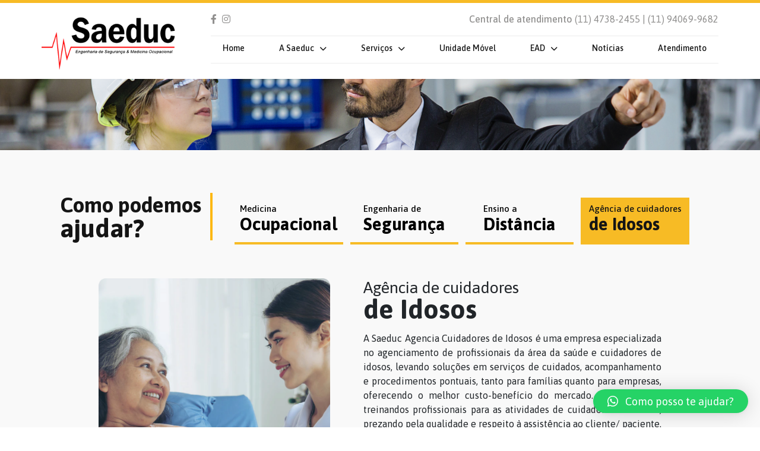

--- FILE ---
content_type: text/html; charset=UTF-8
request_url: https://saeduc.com/servicos/agencia-de-cuidadores/
body_size: 16927
content:

<!DOCTYPE html>

<html lang="pt-BR">

    <head>

        <meta charset="UTF-8">

        <meta name="viewport" content="width=device-width, initial-scale=1">

        <meta http-equiv="X-UA-Compatible" content="IE=edge">

        <link rel="profile" href="https://gmpg.org/xfn/11">
        
        <!-- JavaScript Bundle with Popper -->
        <script src="https://cdn.jsdelivr.net/npm/bootstrap@5.2.0-beta1/dist/js/bootstrap.bundle.min.js" integrity="sha384-pprn3073KE6tl6bjs2QrFaJGz5/SUsLqktiwsUTF55Jfv3qYSDhgCecCxMW52nD2" crossorigin="anonymous"></script>
        
        <!-- Inc Google Tags and Facebook Pixel -->

        
    <title>Agência de cuidadores &#8211; Saeduc</title>
<meta name='robots' content='max-image-preview:large' />
<link rel="alternate" type="application/rss+xml" title="Feed para Saeduc &raquo;" href="https://saeduc.com/feed/" />
<link rel="alternate" type="application/rss+xml" title="Feed de comentários para Saeduc &raquo;" href="https://saeduc.com/comments/feed/" />
<link rel="alternate" title="oEmbed (JSON)" type="application/json+oembed" href="https://saeduc.com/wp-json/oembed/1.0/embed?url=https%3A%2F%2Fsaeduc.com%2Fservicos%2Fagencia-de-cuidadores%2F" />
<link rel="alternate" title="oEmbed (XML)" type="text/xml+oembed" href="https://saeduc.com/wp-json/oembed/1.0/embed?url=https%3A%2F%2Fsaeduc.com%2Fservicos%2Fagencia-de-cuidadores%2F&#038;format=xml" />
<style id='wp-img-auto-sizes-contain-inline-css' type='text/css'>
img:is([sizes=auto i],[sizes^="auto," i]){contain-intrinsic-size:3000px 1500px}
/*# sourceURL=wp-img-auto-sizes-contain-inline-css */
</style>
<style id='wp-emoji-styles-inline-css' type='text/css'>

	img.wp-smiley, img.emoji {
		display: inline !important;
		border: none !important;
		box-shadow: none !important;
		height: 1em !important;
		width: 1em !important;
		margin: 0 0.07em !important;
		vertical-align: -0.1em !important;
		background: none !important;
		padding: 0 !important;
	}
/*# sourceURL=wp-emoji-styles-inline-css */
</style>
<style id='wp-block-library-inline-css' type='text/css'>
:root{--wp-block-synced-color:#7a00df;--wp-block-synced-color--rgb:122,0,223;--wp-bound-block-color:var(--wp-block-synced-color);--wp-editor-canvas-background:#ddd;--wp-admin-theme-color:#007cba;--wp-admin-theme-color--rgb:0,124,186;--wp-admin-theme-color-darker-10:#006ba1;--wp-admin-theme-color-darker-10--rgb:0,107,160.5;--wp-admin-theme-color-darker-20:#005a87;--wp-admin-theme-color-darker-20--rgb:0,90,135;--wp-admin-border-width-focus:2px}@media (min-resolution:192dpi){:root{--wp-admin-border-width-focus:1.5px}}.wp-element-button{cursor:pointer}:root .has-very-light-gray-background-color{background-color:#eee}:root .has-very-dark-gray-background-color{background-color:#313131}:root .has-very-light-gray-color{color:#eee}:root .has-very-dark-gray-color{color:#313131}:root .has-vivid-green-cyan-to-vivid-cyan-blue-gradient-background{background:linear-gradient(135deg,#00d084,#0693e3)}:root .has-purple-crush-gradient-background{background:linear-gradient(135deg,#34e2e4,#4721fb 50%,#ab1dfe)}:root .has-hazy-dawn-gradient-background{background:linear-gradient(135deg,#faaca8,#dad0ec)}:root .has-subdued-olive-gradient-background{background:linear-gradient(135deg,#fafae1,#67a671)}:root .has-atomic-cream-gradient-background{background:linear-gradient(135deg,#fdd79a,#004a59)}:root .has-nightshade-gradient-background{background:linear-gradient(135deg,#330968,#31cdcf)}:root .has-midnight-gradient-background{background:linear-gradient(135deg,#020381,#2874fc)}:root{--wp--preset--font-size--normal:16px;--wp--preset--font-size--huge:42px}.has-regular-font-size{font-size:1em}.has-larger-font-size{font-size:2.625em}.has-normal-font-size{font-size:var(--wp--preset--font-size--normal)}.has-huge-font-size{font-size:var(--wp--preset--font-size--huge)}.has-text-align-center{text-align:center}.has-text-align-left{text-align:left}.has-text-align-right{text-align:right}.has-fit-text{white-space:nowrap!important}#end-resizable-editor-section{display:none}.aligncenter{clear:both}.items-justified-left{justify-content:flex-start}.items-justified-center{justify-content:center}.items-justified-right{justify-content:flex-end}.items-justified-space-between{justify-content:space-between}.screen-reader-text{border:0;clip-path:inset(50%);height:1px;margin:-1px;overflow:hidden;padding:0;position:absolute;width:1px;word-wrap:normal!important}.screen-reader-text:focus{background-color:#ddd;clip-path:none;color:#444;display:block;font-size:1em;height:auto;left:5px;line-height:normal;padding:15px 23px 14px;text-decoration:none;top:5px;width:auto;z-index:100000}html :where(.has-border-color){border-style:solid}html :where([style*=border-top-color]){border-top-style:solid}html :where([style*=border-right-color]){border-right-style:solid}html :where([style*=border-bottom-color]){border-bottom-style:solid}html :where([style*=border-left-color]){border-left-style:solid}html :where([style*=border-width]){border-style:solid}html :where([style*=border-top-width]){border-top-style:solid}html :where([style*=border-right-width]){border-right-style:solid}html :where([style*=border-bottom-width]){border-bottom-style:solid}html :where([style*=border-left-width]){border-left-style:solid}html :where(img[class*=wp-image-]){height:auto;max-width:100%}:where(figure){margin:0 0 1em}html :where(.is-position-sticky){--wp-admin--admin-bar--position-offset:var(--wp-admin--admin-bar--height,0px)}@media screen and (max-width:600px){html :where(.is-position-sticky){--wp-admin--admin-bar--position-offset:0px}}

/*# sourceURL=wp-block-library-inline-css */
</style><style id='wp-block-heading-inline-css' type='text/css'>
h1:where(.wp-block-heading).has-background,h2:where(.wp-block-heading).has-background,h3:where(.wp-block-heading).has-background,h4:where(.wp-block-heading).has-background,h5:where(.wp-block-heading).has-background,h6:where(.wp-block-heading).has-background{padding:1.25em 2.375em}h1.has-text-align-left[style*=writing-mode]:where([style*=vertical-lr]),h1.has-text-align-right[style*=writing-mode]:where([style*=vertical-rl]),h2.has-text-align-left[style*=writing-mode]:where([style*=vertical-lr]),h2.has-text-align-right[style*=writing-mode]:where([style*=vertical-rl]),h3.has-text-align-left[style*=writing-mode]:where([style*=vertical-lr]),h3.has-text-align-right[style*=writing-mode]:where([style*=vertical-rl]),h4.has-text-align-left[style*=writing-mode]:where([style*=vertical-lr]),h4.has-text-align-right[style*=writing-mode]:where([style*=vertical-rl]),h5.has-text-align-left[style*=writing-mode]:where([style*=vertical-lr]),h5.has-text-align-right[style*=writing-mode]:where([style*=vertical-rl]),h6.has-text-align-left[style*=writing-mode]:where([style*=vertical-lr]),h6.has-text-align-right[style*=writing-mode]:where([style*=vertical-rl]){rotate:180deg}
/*# sourceURL=https://saeduc.com/wp-includes/blocks/heading/style.min.css */
</style>
<style id='wp-block-image-inline-css' type='text/css'>
.wp-block-image>a,.wp-block-image>figure>a{display:inline-block}.wp-block-image img{box-sizing:border-box;height:auto;max-width:100%;vertical-align:bottom}@media not (prefers-reduced-motion){.wp-block-image img.hide{visibility:hidden}.wp-block-image img.show{animation:show-content-image .4s}}.wp-block-image[style*=border-radius] img,.wp-block-image[style*=border-radius]>a{border-radius:inherit}.wp-block-image.has-custom-border img{box-sizing:border-box}.wp-block-image.aligncenter{text-align:center}.wp-block-image.alignfull>a,.wp-block-image.alignwide>a{width:100%}.wp-block-image.alignfull img,.wp-block-image.alignwide img{height:auto;width:100%}.wp-block-image .aligncenter,.wp-block-image .alignleft,.wp-block-image .alignright,.wp-block-image.aligncenter,.wp-block-image.alignleft,.wp-block-image.alignright{display:table}.wp-block-image .aligncenter>figcaption,.wp-block-image .alignleft>figcaption,.wp-block-image .alignright>figcaption,.wp-block-image.aligncenter>figcaption,.wp-block-image.alignleft>figcaption,.wp-block-image.alignright>figcaption{caption-side:bottom;display:table-caption}.wp-block-image .alignleft{float:left;margin:.5em 1em .5em 0}.wp-block-image .alignright{float:right;margin:.5em 0 .5em 1em}.wp-block-image .aligncenter{margin-left:auto;margin-right:auto}.wp-block-image :where(figcaption){margin-bottom:1em;margin-top:.5em}.wp-block-image.is-style-circle-mask img{border-radius:9999px}@supports ((-webkit-mask-image:none) or (mask-image:none)) or (-webkit-mask-image:none){.wp-block-image.is-style-circle-mask img{border-radius:0;-webkit-mask-image:url('data:image/svg+xml;utf8,<svg viewBox="0 0 100 100" xmlns="http://www.w3.org/2000/svg"><circle cx="50" cy="50" r="50"/></svg>');mask-image:url('data:image/svg+xml;utf8,<svg viewBox="0 0 100 100" xmlns="http://www.w3.org/2000/svg"><circle cx="50" cy="50" r="50"/></svg>');mask-mode:alpha;-webkit-mask-position:center;mask-position:center;-webkit-mask-repeat:no-repeat;mask-repeat:no-repeat;-webkit-mask-size:contain;mask-size:contain}}:root :where(.wp-block-image.is-style-rounded img,.wp-block-image .is-style-rounded img){border-radius:9999px}.wp-block-image figure{margin:0}.wp-lightbox-container{display:flex;flex-direction:column;position:relative}.wp-lightbox-container img{cursor:zoom-in}.wp-lightbox-container img:hover+button{opacity:1}.wp-lightbox-container button{align-items:center;backdrop-filter:blur(16px) saturate(180%);background-color:#5a5a5a40;border:none;border-radius:4px;cursor:zoom-in;display:flex;height:20px;justify-content:center;opacity:0;padding:0;position:absolute;right:16px;text-align:center;top:16px;width:20px;z-index:100}@media not (prefers-reduced-motion){.wp-lightbox-container button{transition:opacity .2s ease}}.wp-lightbox-container button:focus-visible{outline:3px auto #5a5a5a40;outline:3px auto -webkit-focus-ring-color;outline-offset:3px}.wp-lightbox-container button:hover{cursor:pointer;opacity:1}.wp-lightbox-container button:focus{opacity:1}.wp-lightbox-container button:focus,.wp-lightbox-container button:hover,.wp-lightbox-container button:not(:hover):not(:active):not(.has-background){background-color:#5a5a5a40;border:none}.wp-lightbox-overlay{box-sizing:border-box;cursor:zoom-out;height:100vh;left:0;overflow:hidden;position:fixed;top:0;visibility:hidden;width:100%;z-index:100000}.wp-lightbox-overlay .close-button{align-items:center;cursor:pointer;display:flex;justify-content:center;min-height:40px;min-width:40px;padding:0;position:absolute;right:calc(env(safe-area-inset-right) + 16px);top:calc(env(safe-area-inset-top) + 16px);z-index:5000000}.wp-lightbox-overlay .close-button:focus,.wp-lightbox-overlay .close-button:hover,.wp-lightbox-overlay .close-button:not(:hover):not(:active):not(.has-background){background:none;border:none}.wp-lightbox-overlay .lightbox-image-container{height:var(--wp--lightbox-container-height);left:50%;overflow:hidden;position:absolute;top:50%;transform:translate(-50%,-50%);transform-origin:top left;width:var(--wp--lightbox-container-width);z-index:9999999999}.wp-lightbox-overlay .wp-block-image{align-items:center;box-sizing:border-box;display:flex;height:100%;justify-content:center;margin:0;position:relative;transform-origin:0 0;width:100%;z-index:3000000}.wp-lightbox-overlay .wp-block-image img{height:var(--wp--lightbox-image-height);min-height:var(--wp--lightbox-image-height);min-width:var(--wp--lightbox-image-width);width:var(--wp--lightbox-image-width)}.wp-lightbox-overlay .wp-block-image figcaption{display:none}.wp-lightbox-overlay button{background:none;border:none}.wp-lightbox-overlay .scrim{background-color:#fff;height:100%;opacity:.9;position:absolute;width:100%;z-index:2000000}.wp-lightbox-overlay.active{visibility:visible}@media not (prefers-reduced-motion){.wp-lightbox-overlay.active{animation:turn-on-visibility .25s both}.wp-lightbox-overlay.active img{animation:turn-on-visibility .35s both}.wp-lightbox-overlay.show-closing-animation:not(.active){animation:turn-off-visibility .35s both}.wp-lightbox-overlay.show-closing-animation:not(.active) img{animation:turn-off-visibility .25s both}.wp-lightbox-overlay.zoom.active{animation:none;opacity:1;visibility:visible}.wp-lightbox-overlay.zoom.active .lightbox-image-container{animation:lightbox-zoom-in .4s}.wp-lightbox-overlay.zoom.active .lightbox-image-container img{animation:none}.wp-lightbox-overlay.zoom.active .scrim{animation:turn-on-visibility .4s forwards}.wp-lightbox-overlay.zoom.show-closing-animation:not(.active){animation:none}.wp-lightbox-overlay.zoom.show-closing-animation:not(.active) .lightbox-image-container{animation:lightbox-zoom-out .4s}.wp-lightbox-overlay.zoom.show-closing-animation:not(.active) .lightbox-image-container img{animation:none}.wp-lightbox-overlay.zoom.show-closing-animation:not(.active) .scrim{animation:turn-off-visibility .4s forwards}}@keyframes show-content-image{0%{visibility:hidden}99%{visibility:hidden}to{visibility:visible}}@keyframes turn-on-visibility{0%{opacity:0}to{opacity:1}}@keyframes turn-off-visibility{0%{opacity:1;visibility:visible}99%{opacity:0;visibility:visible}to{opacity:0;visibility:hidden}}@keyframes lightbox-zoom-in{0%{transform:translate(calc((-100vw + var(--wp--lightbox-scrollbar-width))/2 + var(--wp--lightbox-initial-left-position)),calc(-50vh + var(--wp--lightbox-initial-top-position))) scale(var(--wp--lightbox-scale))}to{transform:translate(-50%,-50%) scale(1)}}@keyframes lightbox-zoom-out{0%{transform:translate(-50%,-50%) scale(1);visibility:visible}99%{visibility:visible}to{transform:translate(calc((-100vw + var(--wp--lightbox-scrollbar-width))/2 + var(--wp--lightbox-initial-left-position)),calc(-50vh + var(--wp--lightbox-initial-top-position))) scale(var(--wp--lightbox-scale));visibility:hidden}}
/*# sourceURL=https://saeduc.com/wp-includes/blocks/image/style.min.css */
</style>
<style id='wp-block-group-inline-css' type='text/css'>
.wp-block-group{box-sizing:border-box}:where(.wp-block-group.wp-block-group-is-layout-constrained){position:relative}
/*# sourceURL=https://saeduc.com/wp-includes/blocks/group/style.min.css */
</style>
<style id='wp-block-paragraph-inline-css' type='text/css'>
.is-small-text{font-size:.875em}.is-regular-text{font-size:1em}.is-large-text{font-size:2.25em}.is-larger-text{font-size:3em}.has-drop-cap:not(:focus):first-letter{float:left;font-size:8.4em;font-style:normal;font-weight:100;line-height:.68;margin:.05em .1em 0 0;text-transform:uppercase}body.rtl .has-drop-cap:not(:focus):first-letter{float:none;margin-left:.1em}p.has-drop-cap.has-background{overflow:hidden}:root :where(p.has-background){padding:1.25em 2.375em}:where(p.has-text-color:not(.has-link-color)) a{color:inherit}p.has-text-align-left[style*="writing-mode:vertical-lr"],p.has-text-align-right[style*="writing-mode:vertical-rl"]{rotate:180deg}
/*# sourceURL=https://saeduc.com/wp-includes/blocks/paragraph/style.min.css */
</style>
<style id='global-styles-inline-css' type='text/css'>
:root{--wp--preset--aspect-ratio--square: 1;--wp--preset--aspect-ratio--4-3: 4/3;--wp--preset--aspect-ratio--3-4: 3/4;--wp--preset--aspect-ratio--3-2: 3/2;--wp--preset--aspect-ratio--2-3: 2/3;--wp--preset--aspect-ratio--16-9: 16/9;--wp--preset--aspect-ratio--9-16: 9/16;--wp--preset--color--black: #000000;--wp--preset--color--cyan-bluish-gray: #abb8c3;--wp--preset--color--white: #ffffff;--wp--preset--color--pale-pink: #f78da7;--wp--preset--color--vivid-red: #cf2e2e;--wp--preset--color--luminous-vivid-orange: #ff6900;--wp--preset--color--luminous-vivid-amber: #fcb900;--wp--preset--color--light-green-cyan: #7bdcb5;--wp--preset--color--vivid-green-cyan: #00d084;--wp--preset--color--pale-cyan-blue: #8ed1fc;--wp--preset--color--vivid-cyan-blue: #0693e3;--wp--preset--color--vivid-purple: #9b51e0;--wp--preset--gradient--vivid-cyan-blue-to-vivid-purple: linear-gradient(135deg,rgb(6,147,227) 0%,rgb(155,81,224) 100%);--wp--preset--gradient--light-green-cyan-to-vivid-green-cyan: linear-gradient(135deg,rgb(122,220,180) 0%,rgb(0,208,130) 100%);--wp--preset--gradient--luminous-vivid-amber-to-luminous-vivid-orange: linear-gradient(135deg,rgb(252,185,0) 0%,rgb(255,105,0) 100%);--wp--preset--gradient--luminous-vivid-orange-to-vivid-red: linear-gradient(135deg,rgb(255,105,0) 0%,rgb(207,46,46) 100%);--wp--preset--gradient--very-light-gray-to-cyan-bluish-gray: linear-gradient(135deg,rgb(238,238,238) 0%,rgb(169,184,195) 100%);--wp--preset--gradient--cool-to-warm-spectrum: linear-gradient(135deg,rgb(74,234,220) 0%,rgb(151,120,209) 20%,rgb(207,42,186) 40%,rgb(238,44,130) 60%,rgb(251,105,98) 80%,rgb(254,248,76) 100%);--wp--preset--gradient--blush-light-purple: linear-gradient(135deg,rgb(255,206,236) 0%,rgb(152,150,240) 100%);--wp--preset--gradient--blush-bordeaux: linear-gradient(135deg,rgb(254,205,165) 0%,rgb(254,45,45) 50%,rgb(107,0,62) 100%);--wp--preset--gradient--luminous-dusk: linear-gradient(135deg,rgb(255,203,112) 0%,rgb(199,81,192) 50%,rgb(65,88,208) 100%);--wp--preset--gradient--pale-ocean: linear-gradient(135deg,rgb(255,245,203) 0%,rgb(182,227,212) 50%,rgb(51,167,181) 100%);--wp--preset--gradient--electric-grass: linear-gradient(135deg,rgb(202,248,128) 0%,rgb(113,206,126) 100%);--wp--preset--gradient--midnight: linear-gradient(135deg,rgb(2,3,129) 0%,rgb(40,116,252) 100%);--wp--preset--font-size--small: 13px;--wp--preset--font-size--medium: 20px;--wp--preset--font-size--large: 36px;--wp--preset--font-size--x-large: 42px;--wp--preset--spacing--20: 0.44rem;--wp--preset--spacing--30: 0.67rem;--wp--preset--spacing--40: 1rem;--wp--preset--spacing--50: 1.5rem;--wp--preset--spacing--60: 2.25rem;--wp--preset--spacing--70: 3.38rem;--wp--preset--spacing--80: 5.06rem;--wp--preset--shadow--natural: 6px 6px 9px rgba(0, 0, 0, 0.2);--wp--preset--shadow--deep: 12px 12px 50px rgba(0, 0, 0, 0.4);--wp--preset--shadow--sharp: 6px 6px 0px rgba(0, 0, 0, 0.2);--wp--preset--shadow--outlined: 6px 6px 0px -3px rgb(255, 255, 255), 6px 6px rgb(0, 0, 0);--wp--preset--shadow--crisp: 6px 6px 0px rgb(0, 0, 0);}:where(.is-layout-flex){gap: 0.5em;}:where(.is-layout-grid){gap: 0.5em;}body .is-layout-flex{display: flex;}.is-layout-flex{flex-wrap: wrap;align-items: center;}.is-layout-flex > :is(*, div){margin: 0;}body .is-layout-grid{display: grid;}.is-layout-grid > :is(*, div){margin: 0;}:where(.wp-block-columns.is-layout-flex){gap: 2em;}:where(.wp-block-columns.is-layout-grid){gap: 2em;}:where(.wp-block-post-template.is-layout-flex){gap: 1.25em;}:where(.wp-block-post-template.is-layout-grid){gap: 1.25em;}.has-black-color{color: var(--wp--preset--color--black) !important;}.has-cyan-bluish-gray-color{color: var(--wp--preset--color--cyan-bluish-gray) !important;}.has-white-color{color: var(--wp--preset--color--white) !important;}.has-pale-pink-color{color: var(--wp--preset--color--pale-pink) !important;}.has-vivid-red-color{color: var(--wp--preset--color--vivid-red) !important;}.has-luminous-vivid-orange-color{color: var(--wp--preset--color--luminous-vivid-orange) !important;}.has-luminous-vivid-amber-color{color: var(--wp--preset--color--luminous-vivid-amber) !important;}.has-light-green-cyan-color{color: var(--wp--preset--color--light-green-cyan) !important;}.has-vivid-green-cyan-color{color: var(--wp--preset--color--vivid-green-cyan) !important;}.has-pale-cyan-blue-color{color: var(--wp--preset--color--pale-cyan-blue) !important;}.has-vivid-cyan-blue-color{color: var(--wp--preset--color--vivid-cyan-blue) !important;}.has-vivid-purple-color{color: var(--wp--preset--color--vivid-purple) !important;}.has-black-background-color{background-color: var(--wp--preset--color--black) !important;}.has-cyan-bluish-gray-background-color{background-color: var(--wp--preset--color--cyan-bluish-gray) !important;}.has-white-background-color{background-color: var(--wp--preset--color--white) !important;}.has-pale-pink-background-color{background-color: var(--wp--preset--color--pale-pink) !important;}.has-vivid-red-background-color{background-color: var(--wp--preset--color--vivid-red) !important;}.has-luminous-vivid-orange-background-color{background-color: var(--wp--preset--color--luminous-vivid-orange) !important;}.has-luminous-vivid-amber-background-color{background-color: var(--wp--preset--color--luminous-vivid-amber) !important;}.has-light-green-cyan-background-color{background-color: var(--wp--preset--color--light-green-cyan) !important;}.has-vivid-green-cyan-background-color{background-color: var(--wp--preset--color--vivid-green-cyan) !important;}.has-pale-cyan-blue-background-color{background-color: var(--wp--preset--color--pale-cyan-blue) !important;}.has-vivid-cyan-blue-background-color{background-color: var(--wp--preset--color--vivid-cyan-blue) !important;}.has-vivid-purple-background-color{background-color: var(--wp--preset--color--vivid-purple) !important;}.has-black-border-color{border-color: var(--wp--preset--color--black) !important;}.has-cyan-bluish-gray-border-color{border-color: var(--wp--preset--color--cyan-bluish-gray) !important;}.has-white-border-color{border-color: var(--wp--preset--color--white) !important;}.has-pale-pink-border-color{border-color: var(--wp--preset--color--pale-pink) !important;}.has-vivid-red-border-color{border-color: var(--wp--preset--color--vivid-red) !important;}.has-luminous-vivid-orange-border-color{border-color: var(--wp--preset--color--luminous-vivid-orange) !important;}.has-luminous-vivid-amber-border-color{border-color: var(--wp--preset--color--luminous-vivid-amber) !important;}.has-light-green-cyan-border-color{border-color: var(--wp--preset--color--light-green-cyan) !important;}.has-vivid-green-cyan-border-color{border-color: var(--wp--preset--color--vivid-green-cyan) !important;}.has-pale-cyan-blue-border-color{border-color: var(--wp--preset--color--pale-cyan-blue) !important;}.has-vivid-cyan-blue-border-color{border-color: var(--wp--preset--color--vivid-cyan-blue) !important;}.has-vivid-purple-border-color{border-color: var(--wp--preset--color--vivid-purple) !important;}.has-vivid-cyan-blue-to-vivid-purple-gradient-background{background: var(--wp--preset--gradient--vivid-cyan-blue-to-vivid-purple) !important;}.has-light-green-cyan-to-vivid-green-cyan-gradient-background{background: var(--wp--preset--gradient--light-green-cyan-to-vivid-green-cyan) !important;}.has-luminous-vivid-amber-to-luminous-vivid-orange-gradient-background{background: var(--wp--preset--gradient--luminous-vivid-amber-to-luminous-vivid-orange) !important;}.has-luminous-vivid-orange-to-vivid-red-gradient-background{background: var(--wp--preset--gradient--luminous-vivid-orange-to-vivid-red) !important;}.has-very-light-gray-to-cyan-bluish-gray-gradient-background{background: var(--wp--preset--gradient--very-light-gray-to-cyan-bluish-gray) !important;}.has-cool-to-warm-spectrum-gradient-background{background: var(--wp--preset--gradient--cool-to-warm-spectrum) !important;}.has-blush-light-purple-gradient-background{background: var(--wp--preset--gradient--blush-light-purple) !important;}.has-blush-bordeaux-gradient-background{background: var(--wp--preset--gradient--blush-bordeaux) !important;}.has-luminous-dusk-gradient-background{background: var(--wp--preset--gradient--luminous-dusk) !important;}.has-pale-ocean-gradient-background{background: var(--wp--preset--gradient--pale-ocean) !important;}.has-electric-grass-gradient-background{background: var(--wp--preset--gradient--electric-grass) !important;}.has-midnight-gradient-background{background: var(--wp--preset--gradient--midnight) !important;}.has-small-font-size{font-size: var(--wp--preset--font-size--small) !important;}.has-medium-font-size{font-size: var(--wp--preset--font-size--medium) !important;}.has-large-font-size{font-size: var(--wp--preset--font-size--large) !important;}.has-x-large-font-size{font-size: var(--wp--preset--font-size--x-large) !important;}
/*# sourceURL=global-styles-inline-css */
</style>

<style id='classic-theme-styles-inline-css' type='text/css'>
/*! This file is auto-generated */
.wp-block-button__link{color:#fff;background-color:#32373c;border-radius:9999px;box-shadow:none;text-decoration:none;padding:calc(.667em + 2px) calc(1.333em + 2px);font-size:1.125em}.wp-block-file__button{background:#32373c;color:#fff;text-decoration:none}
/*# sourceURL=/wp-includes/css/classic-themes.min.css */
</style>
<link rel='stylesheet' id='ultimate_blocks-cgb-style-css-css' href='https://saeduc.com/wp-content/plugins/ultimate-blocks/dist/blocks.style.build.css?ver=6972f37113c9a' type='text/css' media='all' />
<link rel='stylesheet' id='contact-form-7-css' href='https://saeduc.com/wp-content/plugins/contact-form-7/includes/css/styles.css?ver=6.0.4' type='text/css' media='all' />
<style id='contact-form-7-inline-css' type='text/css'>
.wpcf7 .wpcf7-recaptcha iframe {margin-bottom: 0;}.wpcf7 .wpcf7-recaptcha[data-align="center"] > div {margin: 0 auto;}.wpcf7 .wpcf7-recaptcha[data-align="right"] > div {margin: 0 0 0 auto;}
/*# sourceURL=contact-form-7-inline-css */
</style>
<link rel='stylesheet' id='ub-extension-style-css-css' href='https://saeduc.com/wp-content/plugins/ultimate-blocks/src/extensions/style.css?ver=6.9' type='text/css' media='all' />
<link rel='stylesheet' id='qlwapp-css' href='https://saeduc.com/wp-content/plugins/wp-whatsapp-chat/build/frontend/css/style.css?ver=7.5.2' type='text/css' media='all' />
<link rel='stylesheet' id='bootstrap-css-css' href='https://saeduc.com/wp-content/themes/Saeduc-theme/assets/bootstrap-5.1.3/css/bootstrap.min.css?ver=6.9' type='text/css' media='all' />
<link rel='stylesheet' id='slick-theme-css-css' href='https://saeduc.com/wp-content/themes/Saeduc-theme/assets/css/slick-theme.css?ver=6.9' type='text/css' media='all' />
<link rel='stylesheet' id='slick-css-css' href='https://saeduc.com/wp-content/themes/Saeduc-theme/assets/css/slick.css?ver=6.9' type='text/css' media='all' />
<link rel='stylesheet' id='style-default-css' href='https://saeduc.com/wp-content/themes/Saeduc-theme/style.css?ver=6.9' type='text/css' media='all' />
<link rel='stylesheet' id='fontawesome-css' href='https://saeduc.com/wp-content/themes/Saeduc-theme/assets/fontawesome-free-6.0.0/css/all.min.css?ver=6.9' type='text/css' media='all' />
<script type="text/javascript" src="https://saeduc.com/wp-includes/js/jquery/jquery.min.js?ver=3.7.1" id="jquery-core-js"></script>
<script type="text/javascript" src="https://saeduc.com/wp-includes/js/jquery/jquery-migrate.min.js?ver=3.4.1" id="jquery-migrate-js"></script>
<link rel="https://api.w.org/" href="https://saeduc.com/wp-json/" /><link rel="alternate" title="JSON" type="application/json" href="https://saeduc.com/wp-json/wp/v2/servicos/62" /><link rel="EditURI" type="application/rsd+xml" title="RSD" href="https://saeduc.com/xmlrpc.php?rsd" />
<meta name="generator" content="WordPress 6.9" />
<link rel="canonical" href="https://saeduc.com/servicos/agencia-de-cuidadores/" />
<link rel='shortlink' href='https://saeduc.com/?p=62' />

	<style>#ub-content-toggle-9729739c-dfa6-4d68-b931-33e593106522{ }#ub-content-toggle-9729739c-dfa6-4d68-b931-33e593106522 .wp-block-ub-content-toggle-accordion{ border-color: #ffffff; } #ub-content-toggle-9729739c-dfa6-4d68-b931-33e593106522 .wp-block-ub-content-toggle-accordion-title-wrap{ background-color: #ffffff; } #ub-content-toggle-9729739c-dfa6-4d68-b931-33e593106522 .wp-block-ub-content-toggle-accordion-title{ color: #000000; } #ub-content-toggle-9729739c-dfa6-4d68-b931-33e593106522 .wp-block-ub-content-toggle-accordion-toggle-wrap{ color: #000000; } .ub-content-toggle-title-9729739c-dfa6-4d68-b931-33e593106522 > a{ color: inherit; }</style>

	<meta name="generator" content="Powered by WPBakery Page Builder - drag and drop page builder for WordPress."/>
<meta name="generator" content="Powered by Slider Revolution 6.5.11 - responsive, Mobile-Friendly Slider Plugin for WordPress with comfortable drag and drop interface." />
<script type="text/javascript">function setREVStartSize(e){
			//window.requestAnimationFrame(function() {				 
				window.RSIW = window.RSIW===undefined ? window.innerWidth : window.RSIW;	
				window.RSIH = window.RSIH===undefined ? window.innerHeight : window.RSIH;	
				try {								
					var pw = document.getElementById(e.c).parentNode.offsetWidth,
						newh;
					pw = pw===0 || isNaN(pw) ? window.RSIW : pw;
					e.tabw = e.tabw===undefined ? 0 : parseInt(e.tabw);
					e.thumbw = e.thumbw===undefined ? 0 : parseInt(e.thumbw);
					e.tabh = e.tabh===undefined ? 0 : parseInt(e.tabh);
					e.thumbh = e.thumbh===undefined ? 0 : parseInt(e.thumbh);
					e.tabhide = e.tabhide===undefined ? 0 : parseInt(e.tabhide);
					e.thumbhide = e.thumbhide===undefined ? 0 : parseInt(e.thumbhide);
					e.mh = e.mh===undefined || e.mh=="" || e.mh==="auto" ? 0 : parseInt(e.mh,0);		
					if(e.layout==="fullscreen" || e.l==="fullscreen") 						
						newh = Math.max(e.mh,window.RSIH);					
					else{					
						e.gw = Array.isArray(e.gw) ? e.gw : [e.gw];
						for (var i in e.rl) if (e.gw[i]===undefined || e.gw[i]===0) e.gw[i] = e.gw[i-1];					
						e.gh = e.el===undefined || e.el==="" || (Array.isArray(e.el) && e.el.length==0)? e.gh : e.el;
						e.gh = Array.isArray(e.gh) ? e.gh : [e.gh];
						for (var i in e.rl) if (e.gh[i]===undefined || e.gh[i]===0) e.gh[i] = e.gh[i-1];
											
						var nl = new Array(e.rl.length),
							ix = 0,						
							sl;					
						e.tabw = e.tabhide>=pw ? 0 : e.tabw;
						e.thumbw = e.thumbhide>=pw ? 0 : e.thumbw;
						e.tabh = e.tabhide>=pw ? 0 : e.tabh;
						e.thumbh = e.thumbhide>=pw ? 0 : e.thumbh;					
						for (var i in e.rl) nl[i] = e.rl[i]<window.RSIW ? 0 : e.rl[i];
						sl = nl[0];									
						for (var i in nl) if (sl>nl[i] && nl[i]>0) { sl = nl[i]; ix=i;}															
						var m = pw>(e.gw[ix]+e.tabw+e.thumbw) ? 1 : (pw-(e.tabw+e.thumbw)) / (e.gw[ix]);					
						newh =  (e.gh[ix] * m) + (e.tabh + e.thumbh);
					}
					var el = document.getElementById(e.c);
					if (el!==null && el) el.style.height = newh+"px";					
					el = document.getElementById(e.c+"_wrapper");
					if (el!==null && el) {
						el.style.height = newh+"px";
						el.style.display = "block";
					}
				} catch(e){
					console.log("Failure at Presize of Slider:" + e)
				}					   
			//});
		  };</script>
			<style>
				:root {
				--qlwapp-scheme-font-family:inherit;--qlwapp-scheme-font-size:18px;--qlwapp-scheme-icon-size:60px;--qlwapp-scheme-icon-font-size:24px;--qlwapp-scheme-box-message-word-break:break-all;--qlwapp-button-animation-name:none;				}
			</style>
			<noscript><style> .wpb_animate_when_almost_visible { opacity: 1; }</style></noscript>    
<link rel='stylesheet' id='rs-plugin-settings-css' href='https://saeduc.com/wp-content/plugins/revslider/public/assets/css/rs6.css?ver=6.5.11' type='text/css' media='all' />
<style id='rs-plugin-settings-inline-css' type='text/css'>
#rs-demo-id {}
/*# sourceURL=rs-plugin-settings-inline-css */
</style>
</head>

<body data-rsssl=1 class="wp-singular servicos-template-default single single-servicos postid-62 wp-custom-logo wp-theme-Saeduc-theme wpb-js-composer js-comp-ver-6.8.0 vc_responsive">
    <div class="menuMobile d-flex flex-column align-items-center justify-content-stretch">   
        <div class="menu-mobile-body">
			<div class="container-menu-mobile"><ul id="menu-menu-desktop" class="d-flex flex-column align-items-stretch justify-content-start list-menu-mobile"><li id="menu-item-24" class="menu-item menu-item-type-post_type menu-item-object-page menu-item-home menu-item-24"><a href="https://saeduc.com/">Home</a></li>
<li id="menu-item-25" class="menu-item menu-item-type-post_type menu-item-object-page menu-item-has-children menu-item-25"><a href="https://saeduc.com/a-saeduc/">A Saeduc</a>
<ul class="sub-menu">
	<li id="menu-item-589" class="menu-item menu-item-type-post_type menu-item-object-page menu-item-589"><a href="https://saeduc.com/a-saeduc/">Quem Somos</a></li>
	<li id="menu-item-566" class="menu-item menu-item-type-post_type menu-item-object-page menu-item-566"><a href="https://saeduc.com/rede-credenciada/">Rede Credenciada</a></li>
</ul>
</li>
<li id="menu-item-29" class="menu-item menu-item-type-post_type menu-item-object-page current-menu-ancestor current-menu-parent current_page_parent current_page_ancestor menu-item-has-children menu-item-29"><a href="https://saeduc.com/servicos/">Serviços</a>
<ul class="sub-menu">
	<li id="menu-item-111" class="menu-item menu-item-type-post_type menu-item-object-servicos menu-item-111"><a href="https://saeduc.com/servicos/engenharia/">Engenharia de Segurança</a></li>
	<li id="menu-item-110" class="menu-item menu-item-type-post_type menu-item-object-servicos menu-item-110"><a href="https://saeduc.com/servicos/medicina/">Medicina Ocupacional</a></li>
	<li id="menu-item-534" class="menu-item menu-item-type-post_type menu-item-object-servicos menu-item-534"><a href="https://saeduc.com/servicos/ensino-a/">Ensino a Distância</a></li>
	<li id="menu-item-108" class="menu-item menu-item-type-post_type menu-item-object-servicos current-menu-item menu-item-108"><a href="https://saeduc.com/servicos/agencia-de-cuidadores/" aria-current="page">Cuidador de Idosos</a></li>
</ul>
</li>
<li id="menu-item-177" class="menu-item menu-item-type-post_type menu-item-object-page menu-item-177"><a href="https://saeduc.com/unidade-movel/">Unidade Móvel</a></li>
<li id="menu-item-479" class="menu-item menu-item-type-post_type menu-item-object-page menu-item-has-children menu-item-479"><a href="https://saeduc.com/cursos/">EAD</a>
<ul class="sub-menu">
	<li id="menu-item-513" class="menu-item menu-item-type-post_type menu-item-object-page menu-item-513"><a href="https://saeduc.com/cursos/">Sobre</a></li>
	<li id="menu-item-257" class="menu-item menu-item-type-post_type menu-item-object-page menu-item-257"><a href="https://saeduc.com/cursos-ead/">Treinamentos EAD</a></li>
</ul>
</li>
<li id="menu-item-27" class="menu-item menu-item-type-post_type menu-item-object-page menu-item-27"><a href="https://saeduc.com/noticias/">Notícias</a></li>
<li id="menu-item-26" class="menu-item menu-item-type-post_type menu-item-object-page menu-item-26"><a href="https://saeduc.com/atendimento/">Atendimento</a></li>
</ul></div>		</div>
    </div>

	<div class="spaceHeader d-block d-lg-none"></div>    
    <header class="header">
        <div class="container px-0 header-section h-100">
    
            <div class="d-flex align-items-stretch h-100">
                <div class="col-8 col-lg-3">
                    <div class="logoHeader">
                                                    <a href="https://saeduc.com/">
                                <img src="https://saeduc.com/wp-content/uploads/2022/05/logo.png" alt="Saeduc" class="img-fluid" width="100" height="100">
                            </a>
                                            </div>
                </div>    
                                      
                <div class="col-1 d-flex mx-1 justify-content-center d-lg-none">
                    <div class="faixa-topo">
                        <a href="#" target="_blank"><i class="fa-brands fa-facebook-f"></i></a>
                    </div>
                </div>                                                   
                <div class="col-1 d-flex mx-1 justify-content-center d-lg-none">
                    <div class="faixa-topo">
                        <a href="#" target="_blank"><i class="fa-brands fa-instagram"></i></a>
                    </div>
                </div> 
                <div class="col-1 d-lg-none mx-1">
                    <button class="btnOpenMenuMobile">
                        <i class="fas fa-bars"></i>
                    </button>
                </div>                                                      

                <div class="col-9 d-none d-lg-block">
                    <div class="row">
                        <div class="col-12">
                            <div class="faixa-topo">         
                                <div class="topo-cabecalho-sidebar"><div><div class="redesSociais-header">
<div class="iconsRD-header">
<a href="https://web.facebook.com/saeducmogi" target="_blank"><i class="fa-brands fa-facebook-f"></i></a>
<a href="https://www.instagram.com/saeducmogi" target="_blank"><i class="fa-brands fa-instagram"></i></a>
</div>
<p><span>Central de atendimento</span> (11) 4738-2455 | (11) 94069-9682</p>
</div></div></div>                            </div>
                        </div> 
                    </div>

                    <div class="row">
                        <div class="col-12">
                            <div class="container-menu-desktop"><ul id="menu-menu-desktop-1" class="d-flex flex-row align-items-center justify-content-between list-menu-desktop"><li class="menu-item menu-item-type-post_type menu-item-object-page menu-item-home menu-item-24"><a href="https://saeduc.com/">Home</a></li>
<li class="menu-item menu-item-type-post_type menu-item-object-page menu-item-has-children menu-item-25"><a href="https://saeduc.com/a-saeduc/">A Saeduc</a>
<ul class="sub-menu">
	<li class="menu-item menu-item-type-post_type menu-item-object-page menu-item-589"><a href="https://saeduc.com/a-saeduc/">Quem Somos</a></li>
	<li class="menu-item menu-item-type-post_type menu-item-object-page menu-item-566"><a href="https://saeduc.com/rede-credenciada/">Rede Credenciada</a></li>
</ul>
</li>
<li class="menu-item menu-item-type-post_type menu-item-object-page current-menu-ancestor current-menu-parent current_page_parent current_page_ancestor menu-item-has-children menu-item-29"><a href="https://saeduc.com/servicos/">Serviços</a>
<ul class="sub-menu">
	<li class="menu-item menu-item-type-post_type menu-item-object-servicos menu-item-111"><a href="https://saeduc.com/servicos/engenharia/">Engenharia de Segurança</a></li>
	<li class="menu-item menu-item-type-post_type menu-item-object-servicos menu-item-110"><a href="https://saeduc.com/servicos/medicina/">Medicina Ocupacional</a></li>
	<li class="menu-item menu-item-type-post_type menu-item-object-servicos menu-item-534"><a href="https://saeduc.com/servicos/ensino-a/">Ensino a Distância</a></li>
	<li class="menu-item menu-item-type-post_type menu-item-object-servicos current-menu-item menu-item-108"><a href="https://saeduc.com/servicos/agencia-de-cuidadores/" aria-current="page">Cuidador de Idosos</a></li>
</ul>
</li>
<li class="menu-item menu-item-type-post_type menu-item-object-page menu-item-177"><a href="https://saeduc.com/unidade-movel/">Unidade Móvel</a></li>
<li class="menu-item menu-item-type-post_type menu-item-object-page menu-item-has-children menu-item-479"><a href="https://saeduc.com/cursos/">EAD</a>
<ul class="sub-menu">
	<li class="menu-item menu-item-type-post_type menu-item-object-page menu-item-513"><a href="https://saeduc.com/cursos/">Sobre</a></li>
	<li class="menu-item menu-item-type-post_type menu-item-object-page menu-item-257"><a href="https://saeduc.com/cursos-ead/">Treinamentos EAD</a></li>
</ul>
</li>
<li class="menu-item menu-item-type-post_type menu-item-object-page menu-item-27"><a href="https://saeduc.com/noticias/">Notícias</a></li>
<li class="menu-item menu-item-type-post_type menu-item-object-page menu-item-26"><a href="https://saeduc.com/atendimento/">Atendimento</a></li>
</ul></div>                        </div>
                    </div>
                </div>
            </div>

            </div>
        </div>
    </header>


	<!-- <div class="menu-mobile text-center">
            <div class="listaMenuCategorias">
                < ?= do_shortcode('[custom_menu menu_location="menu_mobile" depth="2" container_class="" menu_class=""]');?>
            </div>
        </div>
	</div> -->

    <main class="main">	
<div class="content">

	<div class="container-fluid">
		<div class="row align-items-center" 
		style="background-image: url(/wp-content/uploads/2022/05/bannerInterna.png);
    	background-position: inherit;
    	background-repeat: no-repeat;
    	background-size: cover;
		padding: 60px 0;">
		</div>
	</div>

	<div class="container mb-lg-4 mt-4 mb-3">
        <div class="row">	
			
            <div class="container-fluid containerServicos-home my-5">
                <ul class="row align-items-center nav nav-pills mb-5" id="pills-tab" role="tablist">
                    <div class="widthAjudar divTxtAjudar">
                      <p>Como podemos<span>ajudar?</span></p>
                    </div>                    
                
              <div class="widthContentAjudar">
                <li class="nav-item" role="presentation">
                <a href="https://saeduc.com/servicos/medicina/">
                  <button class="nav-link inativo" id="pills-home-tab60" data-bs-toggle="pill" data-bs-target="#pills-60" type="button" role="tab" aria-controls="pills-60" aria-selected="true">
                    <div class="txtAjudar-servico">
                      <h4>Medicina</h4>
                      <br> 
                      <h2>Ocupacional</h2>                
                    </div>
                  </button>                
                </a>
                </li>
              </div>                   
                
              <div class="widthContentAjudar">
                <li class="nav-item" role="presentation">
                <a href="https://saeduc.com/servicos/engenharia/">
                  <button class="nav-link inativo" id="pills-home-tab59" data-bs-toggle="pill" data-bs-target="#pills-59" type="button" role="tab" aria-controls="pills-59" aria-selected="true">
                    <div class="txtAjudar-servico">
                      <h4>Engenharia de</h4>
                      <br> 
                      <h2>Segurança</h2>                
                    </div>
                  </button>                
                </a>
                </li>
              </div>                   
                
              <div class="widthContentAjudar">
                <li class="nav-item" role="presentation">
                <a href="https://saeduc.com/servicos/ensino-a/">
                  <button class="nav-link inativo" id="pills-home-tab61" data-bs-toggle="pill" data-bs-target="#pills-61" type="button" role="tab" aria-controls="pills-61" aria-selected="true">
                    <div class="txtAjudar-servico">
                      <h4>Ensino a</h4>
                      <br> 
                      <h2>Distância </h2>                
                    </div>
                  </button>                
                </a>
                </li>
              </div>                   
                
              <div class="widthContentAjudar">
                <li class="nav-item" role="presentation">
                <a href="https://saeduc.com/servicos/agencia-de-cuidadores/">
                  <button class="nav-link active" id="pills-home-tab62" data-bs-toggle="pill" data-bs-target="#pills-62" type="button" role="tab" aria-controls="pills-62" aria-selected="true">
                    <div class="txtAjudar-servico">
                      <h4>Agência de cuidadores</h4>
                      <br> 
                      <h2>de Idosos</h2>                
                    </div>
                  </button>                
                </a>
                </li>
              </div>                   
                </ul> <div class="tab-content" id="pills-tabContent">
                  <div class="tab-pane fadeinativo" id="pills-60" role="tabpanel" aria-labelledby="pills-60-tab60">
                    <div class="conteudoServico d-flex justify-content-center">
                      <div class="imgServico">
                        <img class="img-fluid" src="https://saeduc.com/wp-content/uploads/2022/05/Servico-Medicina.png" alt="Imagem de banner" />                  
                      </div>
                      <div class="txtServico">
                        <h4>Medicina</h4>                      
                        <h2>Ocupacional</h2>                  
                        <p><p>Medicina do trabalho é uma especialidade da área da saúde que trata das obrigações que as empresas têm em relação ao cuidado com a saúde dos seus colaboradores de acordo com os riscos a que eles estão expostos.</p>
<ul>
<li>ASO – Atestado de Saúde Ocupacional</li>
<li>PPP – Perfil Profissiográfico Previdenciário</li>
<li>PCA – Plano de Conservação Auditiva</li>
<li>PPR – Programa de Prevenção Respiratória</li>
<li>PCMSO – Programa de Controle Médico de Saúde Ocupacional</li>
</ul>
</p>
              
                <div class="txtVejaServicos mt-5 mb-3 mb-lg-0">     
                  <h3>Veja abaixo nossos</h3>  
                  <h1>Serviços <i class="fa-solid fa-chevron-down"></i></h1>                                           
                </div> 
                      </div>
                    </div>
                  </div>                      
              
                  <div class="tab-pane fadeinativo" id="pills-59" role="tabpanel" aria-labelledby="pills-59-tab59">
                    <div class="conteudoServico d-flex justify-content-center">
                      <div class="imgServico">
                        <img class="img-fluid" src="https://saeduc.com/wp-content/uploads/2022/05/Servico-Engenharia.png" alt="Imagem de banner" />                  
                      </div>
                      <div class="txtServico">
                        <h4>Engenharia de</h4>                      
                        <h2>Segurança</h2>                  
                        <p><p>O segmento de Engenharia de Segurança da SAEDUC atua integrado à área de Higiene e Saúde Ocupacional, com a mais qualificada equipe de Engenheiros e Técnicos de Segurança no Trabalho. Disponibilizamos serviços especializados, para que as empresas atendam plenamente o que é estabelecido pela legislação de saúde, previdenciária e trabalhista.</p>
<p>Possuímos os mais avançados recursos tecnológicos para avaliação ambiental, solucionando os mais variados problemas de Segurança no trabalho.</p>
<ul>
<li>Segurança do trabalho</li>
<li>Laudos Técnicos</li>
<li>Treinamentos</li>
</ul>
</p>
              
                <div class="txtVejaServicos mt-5 mb-3 mb-lg-0">     
                  <h3>Veja abaixo nossos</h3>  
                  <h1>Serviços <i class="fa-solid fa-chevron-down"></i></h1>                                           
                </div> 
                      </div>
                    </div>
                  </div>                      
              
                  <div class="tab-pane fadeinativo" id="pills-61" role="tabpanel" aria-labelledby="pills-61-tab61">
                    <div class="conteudoServico d-flex justify-content-center">
                      <div class="imgServico">
                        <img class="img-fluid" src="https://saeduc.com/wp-content/uploads/2022/05/Servico-EAD.png" alt="Imagem de banner" />                  
                      </div>
                      <div class="txtServico">
                        <h4>Ensino a</h4>                      
                        <h2>Distância </h2>                  
                        <p><p>A <b>SAEDUC</b> possui plataforma de EAD com os cursos obrigatórios de Segurança do Trabalho e oferece ao mercado as opções de ensino à distância.</p>
<p>Trabalhamos com uma equipe altamente qualificada e assim entregamos treinamentos de altíssima qualidade.</p>
<ul>
<li>Presencial</li>
<li>Ensino a Distância (EAD)</li>
<li>Semipresencial</li>
</ul>
</p>
              
                <div class="txtVejaServicos mt-5 mb-3 mb-lg-0">     
                  <h3>Veja abaixo nossos</h3>  
                  <h1>Serviços <i class="fa-solid fa-chevron-down"></i></h1>                                           
                </div> 
                      </div>
                    </div>
                  </div>                      
              
                  <div class="tab-pane fadeshow active" id="pills-62" role="tabpanel" aria-labelledby="pills-62-tab62">
                    <div class="conteudoServico d-flex justify-content-center">
                      <div class="imgServico">
                        <img class="img-fluid" src="https://saeduc.com/wp-content/uploads/2022/05/Servico-Cuidadores.png" alt="Imagem de banner" />                  
                      </div>
                      <div class="txtServico">
                        <h4>Agência de cuidadores</h4>                      
                        <h2>de Idosos</h2>                  
                        <p><p>A Saeduc Agencia Cuidadores de Idosos é uma empresa especializada no agenciamento de profissionais da área da saúde e cuidadores de idosos, levando soluções em serviços de cuidados, acompanhamento e procedimentos pontuais, tanto para famílias quanto para empresas, oferecendo o melhor custo-benefício do mercado. Agenciamos e treinandos profissionais para as atividades de cuidadores de idosos, prezando pela qualidade e respeito à assistência ao cliente/ paciente.</p>
<p>Disponibilizamos de mão de obra especializada na assistência do cuidado integral ao idoso, seja de baixa ou média complexidade. Profissionais com perfil adequado a cada necessidade apresentada pelo cliente.</p>
<p>Os nossos profissionais são preparados e habilitados para atender de forma humanizada, com segurança e qualidade os clientes, em ambiente domiciliar, hospitalar e empresarial.</p>
</p>
              
                <div class="txtVejaServicos mt-5 mb-3 mb-lg-0">     
                  <h3>Veja abaixo nossos</h3>  
                  <h1>Serviços <i class="fa-solid fa-chevron-down"></i></h1>                                           
                </div> 
                      </div>
                    </div>
                  </div>                      
                 
              </div>
            </div>
                    </div>
	</div>	

	<div class="div">
		
<div class="container">
<div class="row justify-content-center">
<div class="col col-12 col-lg-9">
<p class="has-text-align-center">Os nossos profissionais são preparados e habilitados para atender de forma humanizada, com segurança e qualidade os clientes, em ambiente domiciliar, hospitalar e empresarial. Oferecemos suporte de atendimento 24 horas por dia através de nossa Central de Atendimento, a fim de suprir urgências e/ou intercorrências decorrentes de problemas de falta de profissional e mão de obra qualificada, sendo um diferencial. Os serviços são monitorados por uma equipe especializada, realizando um agendamento por mês, para uma visita na residência. Nossos profissionais trabalham uniformizados, cumprindo seus horários e recomendações. A empresa se responsabiliza e se encarrega pela substituição do profissional, qualquer dia e hora, em relação folgas, imprevistos ou qualquer que seja o motivo.</p>



<p class="has-text-align-center"><strong>Regime de Atendimento:</strong> de 06h, 08h, 10h, 12h ou 24 horas todos os dias, e também realizamos plantões avulsos.</p>
</div>
</div>



<div class="container">
<div class="row">
<div class="col">
<figure class="wp-block-image size-full"><img fetchpriority="high" decoding="async" width="500" height="500" src="https://saeduc.actmobmarketingdigital.com.br/wp-content/uploads/2022/05/cuidadora-idosos1.png" alt="" class="wp-image-449" srcset="https://saeduc.com/wp-content/uploads/2022/05/cuidadora-idosos1.png 500w, https://saeduc.com/wp-content/uploads/2022/05/cuidadora-idosos1-300x300.png 300w, https://saeduc.com/wp-content/uploads/2022/05/cuidadora-idosos1-150x150.png 150w" sizes="(max-width: 500px) 100vw, 500px" /></figure>
</div>



<div class="col">
<figure class="wp-block-image size-full"><img decoding="async" width="500" height="500" src="https://saeduc.actmobmarketingdigital.com.br/wp-content/uploads/2022/05/cuidadora-idosos2.png" alt="" class="wp-image-450" srcset="https://saeduc.com/wp-content/uploads/2022/05/cuidadora-idosos2.png 500w, https://saeduc.com/wp-content/uploads/2022/05/cuidadora-idosos2-300x300.png 300w, https://saeduc.com/wp-content/uploads/2022/05/cuidadora-idosos2-150x150.png 150w" sizes="(max-width: 500px) 100vw, 500px" /></figure>
</div>



<div class="col">
<figure class="wp-block-image size-full"><img decoding="async" width="500" height="500" src="https://saeduc.actmobmarketingdigital.com.br/wp-content/uploads/2022/05/cuidadora-idosos3.png" alt="" class="wp-image-451" srcset="https://saeduc.com/wp-content/uploads/2022/05/cuidadora-idosos3.png 500w, https://saeduc.com/wp-content/uploads/2022/05/cuidadora-idosos3-300x300.png 300w, https://saeduc.com/wp-content/uploads/2022/05/cuidadora-idosos3-150x150.png 150w" sizes="(max-width: 500px) 100vw, 500px" /></figure>
</div>
</div>


<div class="wp-block-ub-content-toggle" id="ub-content-toggle-9729739c-dfa6-4d68-b931-33e593106522" data-mobilecollapse="false" data-desktopcollapse="true">
<div class="no-border wp-block-ub-content-toggle-accordion" id="ub-content-toggle-panel-block-">
                <div class="wp-block-ub-content-toggle-accordion-title-wrap"" aria-controls="ub-content-toggle-panel-0-9729739c-dfa6-4d68-b931-33e593106522" tabindex="0">
                    <p class="wp-block-ub-content-toggle-accordion-title ub-content-toggle-title-9729739c-dfa6-4d68-b931-33e593106522">PLANOS DE ATENDIMENTO</p><div class="wp-block-ub-content-toggle-accordion-toggle-wrap right"><span class="wp-block-ub-content-toggle-accordion-state-indicator wp-block-ub-chevron-down"></span>
                    </div></div><div role="region" aria-expanded="false" class="wp-block-ub-content-toggle-accordion-content-wrap ub-hide" id="ub-content-toggle-panel-0-9729739c-dfa6-4d68-b931-33e593106522">

<p><strong>Cuidadores de Idosos Ambiente Domiciliar</strong></p>



<p>A Saeduc Cuidadores de Idosos acredita na importância do convívio familiar como auxiliar na recuperação e manutenção da saúde do idoso, visando atender às necessidades dele em sua própria residência, sem privá ló do seu ambiente familiar e das suas rotinas diárias.</p>



<p>O serviço de acompanhamento domiciliar da Saeduc Cuidadores de Idosos é destinado a clientes idosos e/ou portadores de patologias que comprometam a autonomia para a realização das atividades básicas. Disponibilizamos um profissional capacitado que auxiliará o cliente nas atividades de vida diária como higiene, conforto, alimentação, mobilização e locomoção.</p>



<p>Os cuidadores da Saeduc trabalham de forma especializada, zelando pelo bem estar e saúde da pessoa assistida. Desempenham a função de acompanhante e assistente na realização de rotinas de higiene pessoal, alimentação, administração de medicamentos, atividades de educação e cultura, recreação e lazer.</p>



<p>Estando atento a qualquer fator que possa ocasionar um acidente domiciliar, observando necessidade de adequação do mobiliário para prevenção de quedas. Todos os nossos cuidadores recebem treinamento especifico para cada atendimento e são supervisionados pelo enfermeiro especialista em idosos, que realiza visitas periódicas na residência do paciente.</p>



<p><strong>Acompanhamento Hospitalar, Clínicas e Casas de Repouso.</strong></p>



<p>O serviço de acompanhamento hospitalar é destinado a clientes que necessitam de um acompanhante durante o período de internação hospitalar, quando será disponibilizado um profissional de enfermagem e ou cuidador no período de maior conveniência.</p>



<p>Cuidar de uma pessoa em ambiente hospitalar, exige muito de seus familiares, o cansaço, o estresses e a preocupação, na maioria das vezes leva o cuidador ao desgaste físico e mental.</p>



<p>A Saeduc Cuidadores de Idosos no acompanhamento hospitalar é destinado a auxiliar o paciente em suas necessidades, tais como: Movimentar-se, solicitar a enfermagem quando necessário, auxiliar nas alimentações, conversar com os médicos e passar para a família as condutas, certificar que estejam sendo cumpridos os horário das medicações, fazer companhia, ler para o paciente, propiciar momentos de recreação e lazer, tudo sem interferir na assistência, normas e rotinas da instituição.</p>



<p><strong>Regime de Atendimento:</strong> de 06h, 08h, 10h, 12h ou 24 horas todos os dias, e também realizamos plantões avulsos.</p>

</div></div>

<div class="no-border wp-block-ub-content-toggle-accordion" id="ub-content-toggle-panel-block-">
                <div class="wp-block-ub-content-toggle-accordion-title-wrap"" aria-controls="ub-content-toggle-panel-1-9729739c-dfa6-4d68-b931-33e593106522" tabindex="0">
                    <p class="wp-block-ub-content-toggle-accordion-title ub-content-toggle-title-9729739c-dfa6-4d68-b931-33e593106522">EQUIPE DE CUIDADORES DE IDOSOS</p><div class="wp-block-ub-content-toggle-accordion-toggle-wrap right"><span class="wp-block-ub-content-toggle-accordion-state-indicator wp-block-ub-chevron-down"></span>
                    </div></div><div role="region" aria-expanded="false" class="wp-block-ub-content-toggle-accordion-content-wrap ub-hide" id="ub-content-toggle-panel-1-9729739c-dfa6-4d68-b931-33e593106522">

<p class="has-text-align-center"><strong>EQUIPE EXPERIENTE E CAPACITADA FORMADA POR:</strong></p>



<p class="has-text-align-center"><strong>Enfermeiros, Auxiliares, Técnicos de Enfermagem, Cuidadores, entre outros.</strong></p>



<p>A seleção da Saeduc Cuidadores de Idosos e realizada após um amplo e rigoroso processo de seleção. Durante o processo, buscam-se profissionais que tenham o perfil almejado e que atinjam as expectativas da família. Cerca-se de todos os procedimentos disponíveis para checagem do cuidador selecionado. Os cuidadores contratados podem ser cuidadores, auxiliares de enfermagem, técnicos de enfermagem e enfermeiros. A escolha por qual perfil e de responsabilidade da empresa e mesmo que a contratação seja por profissionais com grau de instrução diferenciado, o mesmo irá realizar as funções do profissional de cuidador, o que não incluem procedimentos invasivos e de responsabilidade da área da Enfermagem.</p>



<p class="has-text-align-center"><strong>Solicite seu orçamento.</strong></p>



<p><strong>Regime de Atendimento:</strong> de 06h, 08h, 10h, 12h ou 24 horas todos os dias, e também realizamos plantões avulsos.</p>

</div></div>

<div class="no-border wp-block-ub-content-toggle-accordion" id="ub-content-toggle-panel-block-">
                <div class="wp-block-ub-content-toggle-accordion-title-wrap"" aria-controls="ub-content-toggle-panel-2-9729739c-dfa6-4d68-b931-33e593106522" tabindex="0">
                    <p class="wp-block-ub-content-toggle-accordion-title ub-content-toggle-title-9729739c-dfa6-4d68-b931-33e593106522">FUNÇÕES DO CUIDADOR DE IDOSOS</p><div class="wp-block-ub-content-toggle-accordion-toggle-wrap right"><span class="wp-block-ub-content-toggle-accordion-state-indicator wp-block-ub-chevron-down"></span>
                    </div></div><div role="region" aria-expanded="false" class="wp-block-ub-content-toggle-accordion-content-wrap ub-hide" id="ub-content-toggle-panel-2-9729739c-dfa6-4d68-b931-33e593106522">

<p class="has-text-align-center"><strong>Atividades do Cuidador de Idosos</strong></p>



<p>Cuidar abrange auxiliar nas atividades do cotidiano, tais como:</p>



<p>· Acompanhar nas consultas Médica/ Fisioterapia;</p>



<p>· Atuar como ligação entre o idoso, a família e a equipe de saúde;</p>



<p>· Auxiliar nos banhos de leito ou aspersão, higiene pessoal, higiene íntima,</p>



<p>cuidados com a pele e troca de fraldas;</p>



<p>· Realizar mudanças de posição na cama e na cadeira, além de massagens</p>



<p>para melhorar o conforto;</p>



<p>· Auxílio nos curativos em geral;</p>



<p>· Auxílio no repouso e conforto;</p>



<p>· Oferecer as medicações, conforme a prescrição e orientação;</p>



<p>· Importante: só serão ministradas medicações de uso tópico ou via oral;</p>



<p>· Estimular, ajudar e executar a alimentação;</p>



<p>· Preparar a alimentação do cliente caso necessário;</p>



<p>· Manter a organização de seus pertences e acomodações;</p>



<p>· Auxiliar em atividades como: o lazer em leituras, jogos, diálogos, banha de sol;</p>



<p>· Auxiliar nas demais situações caso necessárias para a melhoria da qualidade de vida do Idosos;</p>



<p>· Comunicar aos familiares sobre mudanças no estado de saúde;</p>



<p>· Amar e Cuidar.</p>



<p>O cuidador é responsável por acompanhar todos os segmentos onde o paciente assistido esta presente. Assim sendo, agrega-se a função de acompanhar médicos e profissionais de saúde, atividades de lazer, terapias.</p>



<p><strong>Regime de Atendimento:</strong> de 06h, 08h, 10h, 12h ou 24 horas todos os dias, e também realizamos plantões avulsos.</p>

</div></div>

<div class="no-border wp-block-ub-content-toggle-accordion" id="ub-content-toggle-panel-block-">
                <div class="wp-block-ub-content-toggle-accordion-title-wrap"" aria-controls="ub-content-toggle-panel-3-9729739c-dfa6-4d68-b931-33e593106522" tabindex="0">
                    <p class="wp-block-ub-content-toggle-accordion-title ub-content-toggle-title-9729739c-dfa6-4d68-b931-33e593106522">ACOMPANHAMENTO DA ASSISTENCIA</p><div class="wp-block-ub-content-toggle-accordion-toggle-wrap right"><span class="wp-block-ub-content-toggle-accordion-state-indicator wp-block-ub-chevron-down"></span>
                    </div></div><div role="region" aria-expanded="false" class="wp-block-ub-content-toggle-accordion-content-wrap ub-hide" id="ub-content-toggle-panel-3-9729739c-dfa6-4d68-b931-33e593106522">

<p>Visando a qualidade da assistência prestada e para garantir que o acordado esteja cumprido, temos instrumentos que facilitam o desempenho das atribuições do cuidador. Todos esses instrumentos serão avaliados periodicamente.</p>



<p>Trabalhamos de forma personalizada e elaboramos os horários de acordo com a necessidade da família.</p>



<p>A equipe é preparada para fazer relatórios diários do atendimento prestado a fim de manter a família informada e contribuir para o acompanhamento da condição de saúde do assistido.</p>



<p>Toda a equipe é supervisionada a fim de atender as demandas trazidas pelo cuidador, assistido e familiar, além de ser necessário para verificar o cumprimento das normas e processos preconizados pela Saeduc Cuidador de Idoso.</p>



<p>Agendarmos uma visita/avaliação. Temos profissionais com disponibilidade imediata.</p>



<p><strong>Depoimentos:</strong></p>



<p>“Eu Contratei a empresa Saeduc Cuidadoras de Idosos, porque precisava de uma cuidadora para minha avó que tem 93 anos, gostei muito do trabalho e do atendimento, fomos atendidos com a maior atenção, carinho e profissionalismo, estamos muito satisfeitos com a Saeduc Cuidadores de Idosos e toda equipe.”</p>



<p>“Sou cliente da Saeduc Cuidadores de Idosos, com muita satistação, porque sempre fomos bem atendidos e com muito carinho e atenção a minha sogra e atendida”. “Estamos muito felizes e seguros com a Saeduc Cuidadores de Idosos”. Eliana</p>



<p><strong>Regime de Atendimento:</strong> de 06h, 08h, 10h, 12h ou 24 horas todos os dias, e também realizamos plantões avulsos.</p>

</div></div>

<div class="no-border wp-block-ub-content-toggle-accordion" id="ub-content-toggle-panel-block-">
                <div class="wp-block-ub-content-toggle-accordion-title-wrap"" aria-controls="ub-content-toggle-panel-4-9729739c-dfa6-4d68-b931-33e593106522" tabindex="0">
                    <p class="wp-block-ub-content-toggle-accordion-title ub-content-toggle-title-9729739c-dfa6-4d68-b931-33e593106522">DIFERENCIAL CUIDADOR DE IDOSOS SAEDUC</p><div class="wp-block-ub-content-toggle-accordion-toggle-wrap right"><span class="wp-block-ub-content-toggle-accordion-state-indicator wp-block-ub-chevron-down"></span>
                    </div></div><div role="region" aria-expanded="false" class="wp-block-ub-content-toggle-accordion-content-wrap ub-hide" id="ub-content-toggle-panel-4-9729739c-dfa6-4d68-b931-33e593106522">

<p><strong>DIFERENCIAL</strong></p>



<p>· Visita e avaliação gratuitas;</p>



<p>· Melhor custo-benefício do mercado;</p>



<p>· Atendimento ao cliente 24 horas;</p>



<p>· Quadro de profissionais cadastrados em toda região.</p>



<p class="has-text-align-center"><strong>SAEDUC CUIDADORES DE IDOSOS CUIDANDO COM AMOR DO SEU IDOSO!</strong></p>



<p><strong>Regime de Atendimento:</strong> de 06h, 08h, 10h, 12h ou 24 horas todos os dias, e também realizamos plantões avulsos.</p>

</div></div>
</div></div>
</div>
	</div>

</div>

</main>

<div class="before-footer-widgets pt-5">

    <div class="container d-flex flex-row flex-wrap borderBeforeFooter">

        <div class="col-12 col-md-6 col-lg-3 wd-rodape"><div>
<div class="wp-block-group wdGrupo"><div class="wp-block-group__inner-container is-layout-flow wp-block-group-is-layout-flow">
<figure class="wp-block-image size-full"><img loading="lazy" decoding="async" width="294" height="126" src="/wp-content/uploads/2022/05/logo.png" alt="" class="wp-image-7"/></figure>
</div></div>
</div></div><div class="col-12 col-md-6 col-lg-3 wd-rodape"><div><h2 class="widgettitle">Institucional</h2>
<div class="menu-menu-desktop-container"><ul id="menu-menu-desktop-2" class="menu"><li class="menu-item menu-item-type-post_type menu-item-object-page menu-item-home menu-item-24"><a href="https://saeduc.com/">Home</a></li>
<li class="menu-item menu-item-type-post_type menu-item-object-page menu-item-has-children menu-item-25"><a href="https://saeduc.com/a-saeduc/">A Saeduc</a>
<ul class="sub-menu">
	<li class="menu-item menu-item-type-post_type menu-item-object-page menu-item-589"><a href="https://saeduc.com/a-saeduc/">Quem Somos</a></li>
	<li class="menu-item menu-item-type-post_type menu-item-object-page menu-item-566"><a href="https://saeduc.com/rede-credenciada/">Rede Credenciada</a></li>
</ul>
</li>
<li class="menu-item menu-item-type-post_type menu-item-object-page current-menu-ancestor current-menu-parent current_page_parent current_page_ancestor menu-item-has-children menu-item-29"><a href="https://saeduc.com/servicos/">Serviços</a>
<ul class="sub-menu">
	<li class="menu-item menu-item-type-post_type menu-item-object-servicos menu-item-111"><a href="https://saeduc.com/servicos/engenharia/">Engenharia de Segurança</a></li>
	<li class="menu-item menu-item-type-post_type menu-item-object-servicos menu-item-110"><a href="https://saeduc.com/servicos/medicina/">Medicina Ocupacional</a></li>
	<li class="menu-item menu-item-type-post_type menu-item-object-servicos menu-item-534"><a href="https://saeduc.com/servicos/ensino-a/">Ensino a Distância</a></li>
	<li class="menu-item menu-item-type-post_type menu-item-object-servicos current-menu-item menu-item-108"><a href="https://saeduc.com/servicos/agencia-de-cuidadores/" aria-current="page">Cuidador de Idosos</a></li>
</ul>
</li>
<li class="menu-item menu-item-type-post_type menu-item-object-page menu-item-177"><a href="https://saeduc.com/unidade-movel/">Unidade Móvel</a></li>
<li class="menu-item menu-item-type-post_type menu-item-object-page menu-item-has-children menu-item-479"><a href="https://saeduc.com/cursos/">EAD</a>
<ul class="sub-menu">
	<li class="menu-item menu-item-type-post_type menu-item-object-page menu-item-513"><a href="https://saeduc.com/cursos/">Sobre</a></li>
	<li class="menu-item menu-item-type-post_type menu-item-object-page menu-item-257"><a href="https://saeduc.com/cursos-ead/">Treinamentos EAD</a></li>
</ul>
</li>
<li class="menu-item menu-item-type-post_type menu-item-object-page menu-item-27"><a href="https://saeduc.com/noticias/">Notícias</a></li>
<li class="menu-item menu-item-type-post_type menu-item-object-page menu-item-26"><a href="https://saeduc.com/atendimento/">Atendimento</a></li>
</ul></div></div></div><div class="col-12 col-md-6 col-lg-3 wd-rodape"><div>
<div class="wp-block-group wdGrupo"><div class="wp-block-group__inner-container is-layout-flow wp-block-group-is-layout-flow">
<h2 class="wp-block-heading">Central de atendimento</h2>



<p>(11) 4738-2455</p>



<p>(11) 94069-9682</p>
</div></div>
</div></div><div class="col-12 col-md-6 col-lg-3 wd-rodape"><div>
<div class="wp-block-group wdGrupo-Rigth"><div class="wp-block-group__inner-container is-layout-flow wp-block-group-is-layout-flow">
<h2 class="wp-block-heading">Fale conosco</h2>



<div class="iconsForm-footer">
<div class="divIcon-footer">
<a href="https://wa.me/5511940699682" target="_blank" rel="noopener"><img decoding="async" src="/wp-content/uploads/2022/05/whatsapp.png" alt="icon whatsapp"></a><p></p>
<h5>Contato<br>
via WhatsApp</h5>
</div>
<div class="divIcon-footer">
<a href="mailto:saeduc@saeduc.com" target="_blank" rel="noopener"><img decoding="async" src="/wp-content/uploads/2022/05/email.png" alt="icon mail"></a><p></p>
<h5>Contato<br>
via E-mail</h5>
</div>
</div>
</div></div>
</div></div>    </div>

</div> 

<footer>
    <div class="container d-flex flex-row flex-wrap align-items-center align-items-md-start justify-content-start colunasFooter">
            </div>     

    <div class="copyright">
        <div class="container text-center my-4">
            <p>Copyright 2021 - SAEDUC Engenharia de Segurança e Medicina Ocupacional</p>
            <a href="https://actmob.com/" target="_blank">
                <img src="/wp-content/uploads/2022/08/ACTMOB.svg" alt="Actmob Marketing Digital" width="100" height="100" />
            </a>
        </div>
    </div>
</footer>







<!--

<div class="barraFixaScroll">

	<div class="barraCarregamento"></div>

</div>

-->



    
		<script type="text/javascript">
			window.RS_MODULES = window.RS_MODULES || {};
			window.RS_MODULES.modules = window.RS_MODULES.modules || {};
			window.RS_MODULES.waiting = window.RS_MODULES.waiting || [];
			window.RS_MODULES.defered = true;
			window.RS_MODULES.moduleWaiting = window.RS_MODULES.moduleWaiting || {};
			window.RS_MODULES.type = 'compiled';
		</script>
		<script type="speculationrules">
{"prefetch":[{"source":"document","where":{"and":[{"href_matches":"/*"},{"not":{"href_matches":["/wp-*.php","/wp-admin/*","/wp-content/uploads/*","/wp-content/*","/wp-content/plugins/*","/wp-content/themes/Saeduc-theme/*","/*\\?(.+)"]}},{"not":{"selector_matches":"a[rel~=\"nofollow\"]"}},{"not":{"selector_matches":".no-prefetch, .no-prefetch a"}}]},"eagerness":"conservative"}]}
</script>
<div id="qlwapp" class="qlwapp qlwapp-free qlwapp-button qlwapp-bottom-right qlwapp-all qlwapp-rounded">
	<div class="qlwapp-container">
		
		<a class="qlwapp-toggle" data-action="open" data-phone="5511940699682" data-message="" role="button" tabindex="0" target="_blank">
							<i class="qlwapp-icon qlwapp-whatsapp-icon"></i>
						<i class="qlwapp-close" data-action="close">&times;</i>
							<span class="qlwapp-text">Como posso te ajudar?</span>
					</a>
	</div>
</div>
<script type="text/javascript" src="https://saeduc.com/wp-includes/js/dist/hooks.min.js?ver=dd5603f07f9220ed27f1" id="wp-hooks-js"></script>
<script type="text/javascript" src="https://saeduc.com/wp-includes/js/dist/i18n.min.js?ver=c26c3dc7bed366793375" id="wp-i18n-js"></script>
<script type="text/javascript" id="wp-i18n-js-after">
/* <![CDATA[ */
wp.i18n.setLocaleData( { 'text direction\u0004ltr': [ 'ltr' ] } );
//# sourceURL=wp-i18n-js-after
/* ]]> */
</script>
<script type="text/javascript" src="https://saeduc.com/wp-content/plugins/contact-form-7/includes/swv/js/index.js?ver=6.0.4" id="swv-js"></script>
<script type="text/javascript" id="contact-form-7-js-translations">
/* <![CDATA[ */
( function( domain, translations ) {
	var localeData = translations.locale_data[ domain ] || translations.locale_data.messages;
	localeData[""].domain = domain;
	wp.i18n.setLocaleData( localeData, domain );
} )( "contact-form-7", {"translation-revision-date":"2023-10-27 10:58:15+0000","generator":"GlotPress\/4.0.1","domain":"messages","locale_data":{"messages":{"":{"domain":"messages","plural-forms":"nplurals=2; plural=n > 1;","lang":"pt_BR"},"Error:":["Erro:"]}},"comment":{"reference":"includes\/js\/index.js"}} );
//# sourceURL=contact-form-7-js-translations
/* ]]> */
</script>
<script type="text/javascript" id="contact-form-7-js-before">
/* <![CDATA[ */
var wpcf7 = {
    "api": {
        "root": "https:\/\/saeduc.com\/wp-json\/",
        "namespace": "contact-form-7\/v1"
    }
};
//# sourceURL=contact-form-7-js-before
/* ]]> */
</script>
<script type="text/javascript" src="https://saeduc.com/wp-content/plugins/contact-form-7/includes/js/index.js?ver=6.0.4" id="contact-form-7-js"></script>
<script type="text/javascript" src="https://saeduc.com/wp-content/plugins/revslider/public/assets/js/rbtools.min.js?ver=6.5.11" defer async id="tp-tools-js"></script>
<script type="text/javascript" src="https://saeduc.com/wp-content/plugins/revslider/public/assets/js/rs6.min.js?ver=6.5.11" defer async id="revmin-js"></script>
<script type="text/javascript" src="https://saeduc.com/wp-content/plugins/ultimate-blocks/src/blocks/content-toggle/front.build.js?ver=3.2.7" id="ultimate_blocks-content-toggle-front-script-js"></script>
<script type="text/javascript" src="https://saeduc.com/wp-content/plugins/wp-whatsapp-chat/build/frontend/js/index.js?ver=050b65b6ccb82df6ae3c" id="qlwapp-js"></script>
<script type="text/javascript" src="https://saeduc.com/wp-content/themes/Saeduc-theme/assets/js/slick.min.js?ver=1.0" id="slick-js-js"></script>
<script type="text/javascript" src="https://saeduc.com/wp-content/themes/Saeduc-theme/assets/js/general.js?ver=1.0" id="my-custom-js-js"></script>
<script id="wp-emoji-settings" type="application/json">
{"baseUrl":"https://s.w.org/images/core/emoji/17.0.2/72x72/","ext":".png","svgUrl":"https://s.w.org/images/core/emoji/17.0.2/svg/","svgExt":".svg","source":{"concatemoji":"https://saeduc.com/wp-includes/js/wp-emoji-release.min.js?ver=6.9"}}
</script>
<script type="module">
/* <![CDATA[ */
/*! This file is auto-generated */
const a=JSON.parse(document.getElementById("wp-emoji-settings").textContent),o=(window._wpemojiSettings=a,"wpEmojiSettingsSupports"),s=["flag","emoji"];function i(e){try{var t={supportTests:e,timestamp:(new Date).valueOf()};sessionStorage.setItem(o,JSON.stringify(t))}catch(e){}}function c(e,t,n){e.clearRect(0,0,e.canvas.width,e.canvas.height),e.fillText(t,0,0);t=new Uint32Array(e.getImageData(0,0,e.canvas.width,e.canvas.height).data);e.clearRect(0,0,e.canvas.width,e.canvas.height),e.fillText(n,0,0);const a=new Uint32Array(e.getImageData(0,0,e.canvas.width,e.canvas.height).data);return t.every((e,t)=>e===a[t])}function p(e,t){e.clearRect(0,0,e.canvas.width,e.canvas.height),e.fillText(t,0,0);var n=e.getImageData(16,16,1,1);for(let e=0;e<n.data.length;e++)if(0!==n.data[e])return!1;return!0}function u(e,t,n,a){switch(t){case"flag":return n(e,"\ud83c\udff3\ufe0f\u200d\u26a7\ufe0f","\ud83c\udff3\ufe0f\u200b\u26a7\ufe0f")?!1:!n(e,"\ud83c\udde8\ud83c\uddf6","\ud83c\udde8\u200b\ud83c\uddf6")&&!n(e,"\ud83c\udff4\udb40\udc67\udb40\udc62\udb40\udc65\udb40\udc6e\udb40\udc67\udb40\udc7f","\ud83c\udff4\u200b\udb40\udc67\u200b\udb40\udc62\u200b\udb40\udc65\u200b\udb40\udc6e\u200b\udb40\udc67\u200b\udb40\udc7f");case"emoji":return!a(e,"\ud83e\u1fac8")}return!1}function f(e,t,n,a){let r;const o=(r="undefined"!=typeof WorkerGlobalScope&&self instanceof WorkerGlobalScope?new OffscreenCanvas(300,150):document.createElement("canvas")).getContext("2d",{willReadFrequently:!0}),s=(o.textBaseline="top",o.font="600 32px Arial",{});return e.forEach(e=>{s[e]=t(o,e,n,a)}),s}function r(e){var t=document.createElement("script");t.src=e,t.defer=!0,document.head.appendChild(t)}a.supports={everything:!0,everythingExceptFlag:!0},new Promise(t=>{let n=function(){try{var e=JSON.parse(sessionStorage.getItem(o));if("object"==typeof e&&"number"==typeof e.timestamp&&(new Date).valueOf()<e.timestamp+604800&&"object"==typeof e.supportTests)return e.supportTests}catch(e){}return null}();if(!n){if("undefined"!=typeof Worker&&"undefined"!=typeof OffscreenCanvas&&"undefined"!=typeof URL&&URL.createObjectURL&&"undefined"!=typeof Blob)try{var e="postMessage("+f.toString()+"("+[JSON.stringify(s),u.toString(),c.toString(),p.toString()].join(",")+"));",a=new Blob([e],{type:"text/javascript"});const r=new Worker(URL.createObjectURL(a),{name:"wpTestEmojiSupports"});return void(r.onmessage=e=>{i(n=e.data),r.terminate(),t(n)})}catch(e){}i(n=f(s,u,c,p))}t(n)}).then(e=>{for(const n in e)a.supports[n]=e[n],a.supports.everything=a.supports.everything&&a.supports[n],"flag"!==n&&(a.supports.everythingExceptFlag=a.supports.everythingExceptFlag&&a.supports[n]);var t;a.supports.everythingExceptFlag=a.supports.everythingExceptFlag&&!a.supports.flag,a.supports.everything||((t=a.source||{}).concatemoji?r(t.concatemoji):t.wpemoji&&t.twemoji&&(r(t.twemoji),r(t.wpemoji)))});
//# sourceURL=https://saeduc.com/wp-includes/js/wp-emoji-loader.min.js
/* ]]> */
</script>



</body>

</html>

--- FILE ---
content_type: text/css
request_url: https://saeduc.com/wp-content/themes/Saeduc-theme/style.css?ver=6.9
body_size: 26173
content:
/*
Theme Name: Actmob Institucional
Author: Eloisa Fernandes
Author URI: https://actmob.com/
Description:  Tema desenvolvido exclusivamente pela Actmob para seu site.
Version: 0.0.1
License: GNU General Public License v2 or later
License URI: LICENSE
Text Domain: Actmob
Tags: blog, custom-menu, featured-images, threaded-comments, translation-ready, right-sidebar, custom-background, e-commerce, theme-options, sticky-post, full-width-template
*/

@import url('https://fonts.googleapis.com/css2?family=Asap:wght@400;500;600;700&display=swap');

a{text-decoration: none;}
*{outline: none;}

::-webkit-scrollbar {
	  width: 5px;
	  height: 10px;		
	}
	::-webkit-scrollbar-button:start:decrement,
	::-webkit-scrollbar-button:end:increment  {
	  display: none;
	}
	::-webkit-scrollbar-track-piece  {
	  background-color: #eeeeee;
	  -webkit-border-radius: 0;
	}
	::-webkit-scrollbar-thumb:vertical {
	  background-color: #666
	  -webkit-border-radius: 0;
	}
	::-webkit-scrollbar-thumb:horizontal{
        background: #ddcfc6;
        border-radius: 0;
		width: 10px;
    }
	::-moz-scrollbar {
	  width: 5px;
	  height: 10px;		
	}
	::-moz-scrollbar-button:start:decrement,
	::-moz-scrollbar-button:end:increment  {
	  display: none;
	}
	::-moz-scrollbar-track-piece  {
	  background-color: #eeeeee;
	  -webkit-border-radius: 0;
	}
	::-moz-scrollbar-thumb:vertical {
	  background-color: #666;
	  -webkit-border-radius: 0;
	}	
	::-moz-scrollbar-thumb:horizontal{
        background: #ddcfc6;
        border-radius: 0;
		width: 10px;
    }
	::-scrollbar-button:start:decrement,
	::-scrollbar-button:end:increment  {
	  display: none;
	}
	::-scrollbar-track-piece  {
	  background-color: #eeeeee;
	  -webkit-border-radius: 0;
	}
	::-scrollbar-thumb:vertical {
	  background-color: #666;
	  -webkit-border-radius: 0;
	}
	::-scrollbar-thumb:horizontal{
        background: #ddcfc6;
        border-radius: 0;
		width: 10px;
    }

html, body{
	z-index: 0;
	background: #FAFAFA;
    background: linear-gradient(180deg, rgba(249,249,249,1) 35%, rgba(236,236,236,1) 48%);
    font-family: 'Asap', sans-serif;
    text-align: justify;
}

/* BANNER */
.slick-prev:before, .slick-next:before{
	font-family: 'Font Awesome 5 Free';
	font-weight: 600;
    background: 0;
    padding: 20px 10px;
    font-size: 2rem;
    color: #151515;
}
.slick-prev:before{
	content: "\f053";
    margin-left: -20px;
}

.slick-next:before{
	content: "\f054";
    margin-left: 0px;
}

/* HEADER */
header {
    width: 100%;
    height: auto;
    background: #FFFFFF;
	top: 0;
	left: 0;
	z-index: 10;
    padding: 15px 0;
    box-shadow: 0px 3px 6px #0000001F;
    border-top: 5px solid #F7BB25;
}
header .logoHeader a {
    display: block;
}

header .logoHeader a img {
    height: auto;
}

header .logoHeader a img {
    width: 80%;
}

header .redesSociaisHeader a {
    color: #434343;
    text-decoration: none;
    display: inline-block;
    margin-right: 5px;
}

.iconsRD-header a {
    margin-right: 5px;
}
.spaceHeader{
	width: 100%;
	position: relative;
	z-index: 0;
}
.redesSociais-header {
    display: flex;
    justify-content: space-between;
}
.redesSociais-header a, .redesSociais-header p {
    color: #91908F;
}
.redesSociais-header span {
    font-weight: 500;
}
.container-menu-desktop {
    border-top: 1px solid #ECECEC;
    border-bottom: 1px solid #ECECEC;
}
header .list-menu-desktop, .list-menu-desktop .sub-menu {
    margin: 0;
    padding: 0;
    list-style: none;
}

header .list-menu-desktop > li > .sub-menu {
    display: none;
    position: absolute;
    width: auto;
    background: #fff;
    min-width: 190px;
    border-radius: 0px;
    border: 1px solid #eee;
    z-index: 999999999;
    top: 100%;
    left: 0;
}

.sub-menu li:hover {
    background: #fdb813;
}
.sub-menu li {
    padding: 7px;
}

header .list-menu-desktop > li > a:hover + .sub-menu,
header .list-menu-desktop > li > .sub-menu:hover{
    display: block;
}

header .list-menu-desktop > li > .sub-menu > li > a{
    color: #000;
    font-size: 13px;
    font-weight: 500;
    display: block;
    padding: 5px 0;
}

header .list-menu-desktop .menu-item-has-children > a::after {
    content: '\f078';
    font-family: 'Font Awesome 5 Free';
    font-weight: 600;
    font-size: 12px;
	margin-left: 10px;
}

header .list-menu-desktop > li > a {
    color: #151515;
    font-weight: 500;
    font-size: 14px;
    display: inline-block;
    border-bottom: 4px solid transparent;
    padding: 10px 30px;
}

header .list-menu-desktop > .current-menu-item > a {
    background: #FDB813;
}
header .list-menu-desktop > li > a:hover {
    background: #FDB813;
}

header .list-menu-desktop > li {
    display: block;
    position: relative;
}

header .list-menu-desktop > li:first-child {
    padding-left: 0px;
}

header .list-menu-desktop > li:last-child {
    padding-right: 0px;
}

@media(max-width: 1399px){
    header .list-menu-desktop > li > a {
        padding: 10px 20px;
    }
}
@media (max-width: 991px) {
    header{
        position: fixed;
        z-index: 9999;
        height: 100px;
        padding: 0;
    }
    .logoHeader {
        width: 100%;
        height: 100%;
        display: flex;
        align-items: center;
        justify-content: center;
      }
}
@media (max-width: 313px){
    .header-section{
        max-height: 67px;
    }
}

/* HEADER MOBILE */
header .btnOpenMenuMobile{
    border: 0;
    margin: 0;
    color: #000;
    background: #cecece;
    height: 100%;
    width: 100%;
    display: flex;
    justify-content: center;
    align-items: center;
}
@media(max-width: 1200px){
    header .list-menu-desktop > li > a{
        font-size: 14px;
    }
}
@media (max-width: 991px){
    header .logoHeader a img{
        width: 40%;
    }
    .btnMenuDepartamentos i {
        font-size: 20px;
    }
    .faixa-topo {
        background: #cecece;
        height: 100%;
        width: 100%;
        display: flex;
        justify-content: center;
        align-items: center;
    }
    .faixa-topo a {
        color: #000;
    }
    .faixa-topo i{
        font-size: 20px;
    }
}
@media (max-width: 425px){
    header .logoHeader a img{
        width: 67%;
    }
}

/* MENU MOBILE */
.menuMobile {
    position: fixed;
    z-index: 999999;
    background: #fff;
    width: 85vw;
    height: 88vh;
    border-right: 3px solid #f7bb25;
    top: 12vh;
    left: -85vw;
    opacity: 0;
	transition: 0.5s;
}

.menuMobile .menu-mobile-header {
    width: 100%;
    padding: 1vh;
    border-bottom: 3px solid #035a26;
    background: #000;	
    height: 7vh;
}

.menuMobile .menu-mobile-header .titleSpace h2 {
    font-size: 1rem;
    text-transform: uppercase;
    font-weight: 600;
    color: #fff;
    margin: 0;
    padding: 0;
}

.menuMobile .menu-mobile-header .closeMenu button {
    border: 0;
    background: #fff;
    font-size: 1.4rem;
    color: #888;
    border-radius: 100%;
    width: 40px;
    height: 40px;
}

.menuMobile .menu-mobile-body {
    height: 86vh;
    overflow-y: auto;
    overflow-x: hidden;
    width: 100%;
    padding: 1vh;
}

.menuMobile .menu-mobile-body .list-menu-mobile {
    margin: 0;
    padding: 0;
    width: 100%;
    height: auto;
    list-style: none;
}

.menuMobile .menu-mobile-body .list-menu-mobile > li > a {
    font-size: 1rem;
    display: block;
    height: auto;
    padding: 5px 0;
    color: #000;
    font-weight: 600;
    width: 100%;
	position: relative;
}

.menuMobile .menu-mobile-body .list-menu-mobile > li > a.submenuMobileIsOpen {
    border-bottom: 1px solid #eee;
}


.menuMobile .menu-mobile-body .list-menu-mobile > .menu-item-has-children > a::after {
    content: "\f078";
    font-family: 'Font Awesome 6 Free';
    font-weight: 600;
    font-size: 0.8rem;
	position: absolute;
	right: 0;
    top: 10px;
}

.menuMobile .menu-mobile-body .list-menu-mobile > .menu-item-has-children > a.submenuMobileIsOpen::after{
	content: "\f077";
}

.menuMobile .menu-mobile-body .list-menu-mobile > li > .sub-menu {
    list-style: none;
    margin: 0;
    padding: 0;
    width: 95%;
    padding-left: 5%;
    margin-bottom: 10px;
	display: none;
}

.menuMobile .menu-mobile-body .list-menu-mobile > li > .sub-menu > li > a {
    display: block;
    padding: 5px 0;
    color: #000;
    font-size: 0.8rem;
    font-weight: 500;
}

.menuMobile .menu-mobile-footer {
    padding: 1vh;
    background: #fff;
    width: 100%;
    height: 7vh;
	border-top: 2px solid #000;
}

.menuMobile .menu-mobile-footer .redesSociaisHeader {
    display: flex;
    flex-direction: row;
    align-items: center;
    justify-content: space-evenly;
    height: 100%;
}

.menuMobile .menu-mobile-footer .redesSociaisHeader a {
    background: #000;
    width: 30px;
    height: 30px;
    text-align: center;
    border-radius: 20px;
    color: #fff;
    line-height: 30px;
}

.container-menu-mobile ul li.current-menu-item {
    background: #f7bb25;
}
.container-menu-mobile ul li {
    padding: 7px 0;
}
.container-menu-mobile ul li a {
    text-align: center;
}


/* BANNER */
.slick-current.slick-center{
    transform: scale(1.1);
}
.colBanner {
    padding: 1rem;
}
.divBanner {
    position: relative;
    display: flex;
    align-items: end;
    justify-content: start;
}
.conteudoBanner {
    position: absolute;
    color: #fff;
    margin-left: 20px;
    margin-bottom: 30px !important;
}
.conteudoBanner h3, .conteudoBanner h2 {
    line-height: 20px;
}
.conteudoBanner h3 {
    font-size: 26px;
    font-weight: 100;
}
.conteudoBanner h2 {
    font-size: 37px;
}
.colBanner.slick-slide img{
    filter: brightness(0.70); 
}
.colBanner.slick-slide .contentHover{
    display: none;
}

/* HOVER - BANNER */
.colBanner.slick-slide.slick-center img{
    filter: brightness(1.0); 
}
.colBanner.slick-slide.slick-center .conteudoBanner{
    color: #000;
    margin-bottom: 0px !important;
}
.colBanner.slick-slide.slick-center .contentHover{
    display: block;
}
.colBanner.slick-slide.slick-center .contentHover ul{
    padding-left: 1.4rem !important;
}
.colBanner.slick-slide.slick-center .divBanner{
    align-items: center;
}
.contentHover a {
    background: #FDB813;
    color: #000;
    font-weight: bold;
    padding: 7px 15px;
}

@media (max-width: 991px){
    .conteudoBanner h3 {
        font-size: 20px;
    }
    .conteudoBanner h2 {
        font-size: 31px;
    }
}

@media (max-width: 375px){
    .conteudoBanner h3 {
        font-size: 14px;
    }
    .conteudoBanner h2 {
        font-size: 22px;
    }
    .conteudoBanner h3, .conteudoBanner h2 {
        line-height: 9px;
    }
    .colBanner.slick-slide.slick-center .contentHover ul li {
        font-size: 11px;
    }
    .colBanner.slick-slide.slick-center .contentHover ul {
        margin-bottom: -9px;
    }
    .contentHover a {
        padding: 4px 10px;
        font-size: 10px;
    }
}

/* SEÇÃO A SAEDUC */
.txtSaeduc-home h2 {
    font-size: 25px;
    font-weight: 700;
    margin-bottom: 15px;
}
.txtSaeduc-home h1 {
    font-size: 45px;
    font-weight: 700;
}
.btnSaibaMais a{
    background: #FDB813 !important;
    color: #000 !important;
    font-weight: bold !important;
    padding: 10px 30px !important;  
    border: 2px solid #FDB813 !important;   
}
.btnSaibaMais a:hover {
    background: 0 !important;
    border: 2px solid #FDB813 !important;   
}
.btnAmarelo{
    background: #FDB813 !important;
    color: #000 !important;
    font-weight: bold !important;
    padding: 10px 30px !important;  
    border: 2px solid #FDB813 !important;   
}
.btnAmarelo:hover {
    background: 0 !important;
    border: 2px solid #FDB813 !important;   
}
.rowASaeduc {
    display: flex !important;
    align-items: center;
    padding: 50px 0;
}
.colFaixaAmarela .vc_column-inner {
    text-align: center;
}
.colFaixaAmarela .wpb_single_image {
    margin-bottom: 5px !important;
}
.txtFaixaAmarela-home h1, .txtFaixaAmarela-home h2 {
    margin-bottom: 0 !important;
}
.txtFaixaAmarela-home h2 {
    font-size: 20px;
    font-weight: 400;
}
.txtFaixaAmarela-home h1 {
    font-size: 35px;
}
.colFaixaAmarela .vc_column-inner {
    padding: 30px 0 !important;
} 
.colFaixaAmarela .wpb_text_column {
    margin-bottom: 0 !important;
}

@media (max-width: 991px){
    .colASaeduc {
        width: 100%;
    }
}

@media (max-width: 767px){
    .rowFaixaAmarelo::before, .rowFaixaAmarelo::after {
        display: none;
    }
    .rowFaixaAmarelo{
        display: grid;
        grid-template-columns: 1fr 1fr;
    }
}

/* REDE CREDENCIADA */
.rowRedeCredenciada .wpb_text_column {
    width: 70%;
    margin: 0 auto;
}
.rowRedeCredenciada .wpb_single_image {
    padding: 25px 0 0 0;
    margin: 0;
}
.rowRedeCredenciada .wpb_text_column h2 {
    font-size: 40px;
}
.rowRedeCredenciada .wpb_text_column p {
    font-size: 18px;
}
@media(max-width: 768px){
    .rowRedeCredenciada .wpb_text_column {
        padding: 0 0 35px 0;
        width: 85%;
    }
}

/* SERVIÇOS */
.divTxtAjudar {
    color: #151515;
    line-height: 40px;
    display: flex;
    justify-content: center;
}   
.divTxtAjudar p {
    font-size: 35px;
    font-weight: 700;
    border-right: 4px solid #FDB813;
    padding-right: 15px;
}
.divTxtAjudar span {
    font-size: 43px;
    display: block;
}
.widthContentAjudar {
    width: 16%;
    padding: 0;
    line-height: 0px;
    margin: 0 6px;
    position: relative;
}
.widthAjudar {
    width: 28%;
}
.nav-pills .nav-link.active, .nav-pills .show>.nav-link {
    color: #151515 !important;
    background-color: #F7BB25;
    border-radius: 0 !important;
    display: flex;
    justify-content: center;
}
.nav-pills .nav-link {
    border-radius: 0 !important;
    color: #000 !important;
    border-bottom: 4px solid #f7bb25 !important;
    padding: 10px 0 5px 0;
    display: flex;
    justify-content: center;
}
.widthContentAjudar h4 {
    font-size: 15px;
    margin-bottom: 0;
}
.widthContentAjudar h2 {
    font-size: 29px;
    font-weight: 700;
}
.widthContentAjudar button, .widthContentAjudar li.nav-item {
    width: 100%;
}
.txtAjudar-servico {
    text-align: initial;
    z-index: 99;
}

li.nav-item::before {
    content: '';
    width: 100%;
    height: 0%;
    background: #f7bb25 ;
    position: absolute;
    display: block;
    bottom: 0;
}
li.nav-item:hover::before{
    height: 100%;
    transition: .5s;
}
.imgServico {
    width: 35%;
}
.txtServico {
    width: 50%;
    padding-left: 5%;
}
.txtServico h2 {
    font-size: 45px;
    margin-bottom: 0;
    font-weight: 700;
    line-height: 41px;
}
.txtServico h4 {
    font-size: 27px;
    margin-bottom: 0;
    font-weight: 400;
}
.txtServico ul {
    padding-left: 1.3rem;
    list-style-type: disclosure-closed;
}
.txtServico ul li::marker {
    color: #F7BB25;
}

@media (max-width: 1199px){
    .widthContentAjudar h2{
        font-size: 25px;
    }
    .widthContentAjudar h4 {
        font-size: 13px;    
    }
    .divTxtAjudar p{
        font-size: 28px;
    }
    .divTxtAjudar span {
        font-size: 40px;
        line-height: 24px;
    }
   
}
@media (max-width: 991px){
    .widthAjudar {
        width: 100%;
    }
    .widthContentAjudar {
        width: 23%;
    }
    .divTxtAjudar span {        
        display: inline-block;
        margin-left: 8px;
    }
    .divTxtAjudar {
        margin-bottom: 22px;
    }
    .rowServicos-shortcode .vc_column-inner {
        padding-top: 0px !important;
    }
    .imgServico {
        width: 40%;
    }
    .txtServico {
        width: 60%;
    }
    .conteudoServico {
        align-items: center;
    }
    .divTxtAjudar p {
        border-right: 0;
    }
}
@media (max-width: 767px){
    .widthContentAjudar {
        width: 47%;
    }
    .conteudoServico {
        flex-direction: column-reverse;
    }
    .imgServico {
        width: 100%;
    }
    .txtServico {
        width: 100%;
    }
}
@media (max-width: 423px){
    .widthContentAjudar {
        width: 46%;
    }
    .divTxtAjudar span {
        font-size: 36px;
        display: block;
    }
    .divTxtAjudar p {
        font-size: 26px;
    }
    .divTxtAjudar {
        margin-bottom: 30px;
    }
    .txtServico h4 {
        font-size: 25px;
    }
}

@media (max-width: 320px){
    .widthContentAjudar {
        width: 45%;
    }
    .widthContentAjudar h4 {
        font-size: 12px;
    }
    .widthContentAjudar h2 {
        font-size: 23px;
    }
    .txtServico h2 {
        font-size: 40px;
    }
}
/* CURSOS */
.header-curso img {
    width: 100%;
}
.body-curso h4, .body-curso p {
    margin: 0;
}
.btnCurso {
    background: #444444;
    width: 50%;
    text-align: center;
    color: #fff;
    font-weight: bold;
    font-size: 18px;
    border-radius: 5px;
    padding: 5px 0;
}

.header-curso img{
    border-radius: 50px 0 50px 0;
}
/* UNIDADE MOVEL */
.txtServico-unidade h2 {
    font-size: 45px;
    margin-bottom: 0;
    font-weight: 700;
    line-height: 41px;
}
.txtServico-unidade h4 {
    font-size: 27px;
    margin-bottom: 0;
    font-weight: 400;
}
.rowUnidadeMovel {
    margin: 66px 0;
}
@media(max-width: 991px){
    .colUnidadeMovel, .colUnidadeMovel-txt {
        width: 100%;
    }
    .rowFotos-unidadeMovel > div {
        display: inline-block;
        width: 25%;
    }
    .colUnidadeMovel img {
        max-width: 80%;
    }
}
@media(max-width: 425px){
    .rowFotos-unidadeMovel > div {
        display: inline-block;
        width: 50%;
    }
}

/* PARCEIROS */
.rowParceiros-shortcode .wpb_text_column {
    margin-bottom: 35px;
}

.imagemParceiros {
    height: 100px;
    margin: 0 7px;
}
.imagemParceiros img {
    width: 100%;
    height: 100%;
    background: rgb(255, 255, 255);
    object-fit: contain;
    padding: 10px;
}
.slick-dots li {
    width: 10px !important;
    height: 10px !important;
}
.slick-dots li button:before{
    font-size: 29px !important;
}
.slick-dots li.slick-active button:before {
    opacity: 1 !important;
    color: #FDB813 !important;
}
.slick-dots li button:before{
    opacity: 1 !important;
    color: #91908F !important;
}
.txtParceiros h4 {
    font-weight: 400;
    text-align: end;
    font-size: 24px;
}
.txtParceiros h3 {
    font-weight: 700;
    font-size: 46px;
    line-height: 20px;
    text-align: end;
}

@media(max-width:991px){
    .imagemParceiros {
        height: 70px;
    }
    .txtParceiros h4, .txtParceiros h3{
        text-align: center;
    } 
}
@media(max-width:425px){
    .imagemParceiros {
        height: 60px;
    }
}

/* CENTRAL DE ATENDIMENTO */
.colForm-Central {
    padding-left: 65px;
}

.txtCentralAtendimento {
    text-align: center;
    margin-bottom: 20px;
}
.txtCentralAtendimento h4 {
    font-size: 18px;
    font-weight: 400;
    letter-spacing: -1px;
}
.txtCentralAtendimento h3 {
    font-weight: 700;
    font-size: 35px;
    line-height: 24px;
    letter-spacing: -1px;
}

.iconsForm {
    display: flex;
    justify-content: center;
    width: 100%;
}
.iconsForm img {
    max-width: 75px;
    max-height: 75px;
    margin-right: 5px;
}
.divIcon {
    display: flex;
    align-items: center;
    margin: 0 10px;
}
.divIcon h5 {
    font-weight: 400;
    line-height: 19px;
    font-size: 18px;
    letter-spacing: -1px;
}

.div-form input, .div-form select, .div-form textarea {
    padding: 13px 12px;
    border-radius: 5px;
    border: 0;
}
.div-form input::placeholder, .div-form select::placeholder, .div-form textarea::placeholder {
    color: #151515;
}

.div-form input#botaoContato {
    width: 100%;
    background: #000;
    color: #fff;
    font-size: 22px;
    padding: 8px 0px;
}
.colIMG-Central .wpb_wrapper, 
.colIMG-Central .vc_column-inner, 
.colIMG-Central .wpb_single_image, 
.colIMG-Central .wpb_wrapper, 
.colIMG-Central .vc_single_image-wrapper, 
.colIMG-Central img {
    padding: 0 !important;
    margin: 0;
    height: 100%;
    width: 100%;
}
.colIMG-Central img{
	object-fit: cover;
}

@media(max-width:991px){
    .colForm-Central {
        padding-left: 0px;
    }
    .colIMG-Central {
        min-height: 323px;
    }
    .txtCentralAtendimento h3 {
        line-height: 32px;
    }
}
@media(max-width:767px){
    .iconsForm img {
        max-width: 55px;
        max-height: 55px;
    }
}
@media(max-width:363px){
    .iconsForm img {
        max-width: 44px;
        max-height: 44px;
    }
    .divIcon h5 {
        font-size: 16px;
    }
    
}

/* A SAEDUC */
.txtASaeduc-sobre h1 {
    font-size: 46px;
    font-weight: 700;
}
.txtASaeduc-sobre h4 {
    font-size: 22px;
    font-weight: 700;
    margin-bottom: 20px;
}
.rowMissaoVisaoValores {
    background: #fff;
    box-shadow: 0px 3px 6px #00000029;
    margin: 20px 0;
}
.rowMissaoVisaoValores .wpb_text_column {
    margin-bottom: 0;
    padding: 15px 0;
}
.txt-MissãoVisãoValores h3 {
    font-weight: 700;
    font-size: 24px;
}

iframe {
    border: 0;
    width: 100%;
    min-height: 310px;
}
.txtVenhaVisitar h2 {
    font-size: 46px;
    font-weight: 700;
    line-height: 12px;
}
.txtVenhaVisitar h3 {
    font-size: 29px;
    font-weight: 700;
}
.txtVenhaVisitar p {
    margin-top: 15%;
    font-size: 14px;
}
@media(max-width: 767px){
    .txtVenhaVisitar p {
        margin-top: 8%;
    }
}

/* PG SERVICOS */
.rowTxtServico .wpb_wrapper h1 {
    font-size: 3rem;
    font-weight: 700;
    text-align: center;
    margin-top: 24px;
}
.rowTxtServico .wpb_wrapper p {
    font-size: 16px;
    line-height: 18px;
    font-weight: 500;
}
.rowTxtServico .wpb_wrapper h1::after {
    display: flex;
    margin: 0 auto;
    content: '';
    background: #fdb813;
    width: 10%;
    height: 4px;
    margin-top: 9px;
    border-radius: 2px;
}

/* INTERNA - SERVICOS */
.txtVejaServicos h3 {
    font-weight: 400;
    margin-bottom: 0;
}
.txtVejaServicos h1 {
    font-weight: 700;
    margin-bottom: 0;
    line-height: 36px;
    font-size: 50px;
}
i.fa-solid.fa-chevron-down {
    font-size: 25px;
}

.wp-block-ub-content-toggle-accordion-title-wrap[aria-expanded="true"] {
    background: #FDB813 !important;
}

/* CURSOS */
.titleCursos-pg {
    text-align: center;
    margin: 65px 0 !important;
    text-transform: uppercase;
    font-weight: 400;
}
.titleCursos-pg small {
    font-size: 2rem;
    color: #FDB813;
    font-weight: 700;
}
.rowModalidades .wpb_wrapper p,
.rowModalidades .wpb_wrapper h5 {
    font-size: 20px;
}
.rowModalidades .wpb_wrapper h5 {
    font-weight: 600;
}
.rowModalidades .wpb_wrapper ul li {
    font-size: 18px;
}
.title-barrinha-curso::after {
    content: '';
    display: block;
    margin: 5px auto;
    width: 200px;
    height: 5px;
    background: #FDB813;
    border-radius: 5px;
}
.title-barrinha-curso {
    text-align: center;
    margin-bottom: 30px;
}
.rowTreinamento {
    margin: 80px 0;
}
.rowTreinamento p {
    font-size: 18px;
    text-align: justify;
}
.rowVantagens-curso .wpb_wrapper h2::before {
    content: '\f560';
    font-family: 'FontAwesome';
    color: #FDB813;
    margin-right: 7px;
    font-size: 40px;
}
.rowVantagens-curso .wpb_wrapper h2 {
    font-size: 2.5rem;
    margin-bottom: 22px;
}
.rowVantagens-curso .wpb_wrapper p {
    font-size: 18px;
}
.paginacao a {
   color: #444;
   padding: 0 5px;
   font-weight: 600;
}
.paginacao .page-numbers.current {
    color: #f7bb25;
    font-weight: 700;
}
.paginacao {
    display: flex;
    justify-content: end;
}

@media(max-width:991px){
    .titleCursos-pg {
        margin: 40px 0 !important;
    }
    .rowTreinamento {
        margin: 20px 0;
    }
    .rowModalidades, 
    .rowVantagens-curso {
        display: flex;
        flex-direction: column;
    }
    .rowModalidades .wpb_column, 
    .rowVantagens-curso .wpb_column {
        width: 100%;
    }
    .paginacao a,
    .paginacao .page-numbers.current {
        font-size: 14px;
    }
}

/* NOTICIAS */
.header-noticia img {
    max-width: 100%;
}
.txtUltimasNoticias p {
    text-align: center;
    font-size: 35px;
    color: #ffff;
    padding: 8px 0;
    margin-bottom: 0;
}

/* PARCEIROS */
.imagemParceirosInterna {
    height: 100px;
}
.imagemParceirosInterna img {
    width: 100%;
    height: 100%;
    background: rgb(255, 255, 255);
    object-fit: contain;
    padding: 10px;
}

/* INSTAGRAM */
.rowInstagramFeed {
    text-align: center;
    margin: 50px 0;
    color: #fdb813;
}

/* ANTES DO RODAPÉ */
.wdInstitucional .wp-block-group__inner-container {
    display: grid;
    grid-template-columns: 1fr 1fr;
}
.wd-rodape h2 {
    font-size: 17px;
    font-weight: 700;
    letter-spacing: -1px;
}
.wd-rodape p {
    color: #91908F;
    letter-spacing: -1px;
    margin-bottom: 0 !important;
}
.iconsForm-footer {
    display: flex;
    justify-content: center;
    width: 100%;
}
.iconsForm-footer img {
    max-width: 55px;
    max-height: 55px;
    margin-right: 5px;
}
.divIcon-footer {
    display: flex;
    align-items: center;
}
.divIcon-footer h5 {
    font-weight: 400;
    line-height: 19px;
    font-size: 14px;
    letter-spacing: -1px;
    color: #91908F;
    margin-right: 7px;
}
.wd-rodape {
    padding: 40px 10px;
}
.wdGrupo {
    border-right: 3px solid #d9d7d5;
    min-height: 102px;  
}
.wdGrupo img {
    width: 180px;
    height: 95px;
    object-fit: contain;
}
.borderBeforeFooter{
    border-top: 3px solid #d9d7d5;
    border-bottom: 3px solid #d9d7d5;
}

@media(max-width: 1199px){
    .divIcon-footer h5 {
        font-size: 12px;
    }
    .iconsForm-footer img {
        max-width: 40px;
        max-height: 40px
    }
}

@media(max-width: 991px){
    .wd-rodape {
        padding: 11px 0;
        text-align: center;
    }
    .wdGrupo {
        border-right: 0;
        min-height: 0;
    }
    .wdGrupo img {
        height: 80px;
    }
    .wdGrupo-Rigth {
        margin-bottom: 15px;
    }
    
}
@media(max-width: 767px){
    .wdInstitucional .wp-block-group__inner-container {
        grid-template-columns: 1fr;
    }
}

/* FOOTER */
.copyright p {
    color: #B1B1B1;
    font-size: 1rem;
    font-weight: 500;
}

.copyright a img {
    width: auto;
    height: auto;
    max-height: 80px;
    margin-top: 20px;
}
.wd-rodape ul li a:hover {
    text-decoration: underline;
}
.wd-rodape ul li a {
    color: #91908F;
}
.wd-rodape ul li ul {
    display: none;
}
.wd-rodape ul {
    padding: 0;
    list-style: none;
    display: grid;
    grid-template-columns: 1fr 1fr;
}

@media(max-width: 576px){
	i.qlwapp-icon.qlwapp-whatsapp-icon {
    	margin: 0 !important;
	}
	span.qlwapp-text {
		display: none;
	}
}




--- FILE ---
content_type: image/svg+xml
request_url: https://saeduc.com/wp-content/uploads/2022/08/ACTMOB.svg
body_size: 12961
content:
<?xml version="1.0" encoding="utf-8"?>
<!-- Generator: Adobe Illustrator 26.3.1, SVG Export Plug-In . SVG Version: 6.00 Build 0)  -->
<svg version="1.1" id="Camada_1" xmlns="http://www.w3.org/2000/svg" xmlns:xlink="http://www.w3.org/1999/xlink" x="0px" y="0px"
	 viewBox="0 0 147 79" style="enable-background:new 0 0 147 79;" xml:space="preserve">
<style type="text/css">
	.st0{enable-background:new    ;}
	.st1{fill:#CECECE;}
	.st2{fill:#7D7D7D;}
	.st3{fill:#3B3B3B;}
	.st4{fill:#FFFFFF;}
</style>
<g>
	<g class="st0">
		<path class="st3" d="M64.1,32.1c0,0.8-0.1,1.5-0.3,2.1c-0.2,0.6-0.6,1.2-1,1.6c-0.4,0.4-0.9,0.8-1.5,1c-0.6,0.2-1.2,0.3-2,0.3
			h-3.7V27h3.7c0.7,0,1.4,0.1,2,0.3c0.6,0.2,1.1,0.6,1.5,1c0.4,0.4,0.8,1,1,1.6C64,30.6,64.1,31.3,64.1,32.1z M63.4,32.1
			c0-0.7-0.1-1.3-0.3-1.9c-0.2-0.6-0.5-1-0.8-1.4c-0.4-0.4-0.8-0.7-1.3-0.9c-0.5-0.2-1.1-0.3-1.7-0.3h-3v8.9h3
			c0.6,0,1.2-0.1,1.7-0.3c0.5-0.2,0.9-0.5,1.3-0.9c0.4-0.4,0.6-0.8,0.8-1.4C63.3,33.4,63.4,32.8,63.4,32.1z"/>
		<path class="st3" d="M66.3,33.3v0.1c0,0.5,0.1,1,0.2,1.4c0.1,0.4,0.3,0.7,0.5,1c0.2,0.3,0.5,0.5,0.8,0.6c0.3,0.1,0.7,0.2,1.1,0.2
			c0.4,0,0.7,0,0.9-0.1s0.5-0.2,0.7-0.3c0.2-0.1,0.3-0.2,0.4-0.3s0.2-0.1,0.2-0.1c0.1,0,0.1,0,0.1,0.1l0.2,0.2
			c-0.1,0.1-0.3,0.3-0.5,0.4c-0.2,0.1-0.4,0.2-0.6,0.3s-0.5,0.2-0.7,0.2c-0.3,0.1-0.5,0.1-0.8,0.1c-0.5,0-0.9-0.1-1.3-0.3
			c-0.4-0.2-0.7-0.4-1-0.7s-0.5-0.7-0.7-1.2s-0.2-1-0.2-1.6c0-0.5,0.1-1,0.2-1.4c0.1-0.4,0.4-0.8,0.6-1.1c0.3-0.3,0.6-0.6,1-0.7
			c0.4-0.2,0.8-0.3,1.4-0.3c0.4,0,0.8,0.1,1.1,0.2c0.3,0.1,0.6,0.3,0.9,0.6c0.3,0.3,0.5,0.6,0.6,1c0.1,0.4,0.2,0.8,0.2,1.3
			c0,0.1,0,0.2,0,0.2s-0.1,0.1-0.1,0.1H66.3z M71,32.9c0-0.4-0.1-0.7-0.2-1c-0.1-0.3-0.3-0.6-0.5-0.8c-0.2-0.2-0.4-0.4-0.7-0.5
			c-0.3-0.1-0.6-0.2-0.9-0.2c-0.4,0-0.7,0.1-1,0.2c-0.3,0.1-0.5,0.3-0.8,0.5c-0.2,0.2-0.4,0.5-0.5,0.8c-0.1,0.3-0.2,0.6-0.3,1H71z"
			/>
		<path class="st3" d="M77.4,30.9c0,0.1-0.1,0.1-0.2,0.1c-0.1,0-0.1,0-0.2-0.1s-0.2-0.1-0.3-0.2c-0.1-0.1-0.3-0.1-0.5-0.2
			c-0.2-0.1-0.4-0.1-0.7-0.1c-0.3,0-0.5,0-0.7,0.1c-0.2,0.1-0.4,0.2-0.5,0.3c-0.1,0.1-0.3,0.3-0.3,0.4s-0.1,0.3-0.1,0.5
			c0,0.2,0.1,0.4,0.2,0.6s0.3,0.3,0.4,0.4c0.2,0.1,0.4,0.2,0.6,0.3c0.2,0.1,0.5,0.2,0.7,0.2c0.2,0.1,0.5,0.2,0.7,0.3
			c0.2,0.1,0.4,0.2,0.6,0.3c0.2,0.1,0.3,0.3,0.4,0.5c0.1,0.2,0.2,0.4,0.2,0.7c0,0.3-0.1,0.6-0.2,0.9c-0.1,0.3-0.3,0.5-0.5,0.7
			c-0.2,0.2-0.5,0.4-0.8,0.5c-0.3,0.1-0.7,0.2-1.1,0.2c-0.5,0-0.9-0.1-1.3-0.2c-0.4-0.2-0.7-0.4-1-0.6l0.2-0.2c0,0,0.1-0.1,0.1-0.1
			c0,0,0.1,0,0.1,0c0.1,0,0.1,0,0.2,0.1c0.1,0.1,0.2,0.2,0.4,0.2c0.1,0.1,0.3,0.2,0.5,0.2c0.2,0.1,0.5,0.1,0.8,0.1
			c0.3,0,0.6,0,0.8-0.1c0.2-0.1,0.4-0.2,0.6-0.3s0.3-0.3,0.3-0.5c0.1-0.2,0.1-0.4,0.1-0.6c0-0.2-0.1-0.4-0.2-0.6
			c-0.1-0.2-0.3-0.3-0.5-0.4S76,34,75.8,33.9s-0.5-0.2-0.7-0.2c-0.2-0.1-0.5-0.2-0.7-0.2c-0.2-0.1-0.4-0.2-0.6-0.3
			c-0.2-0.1-0.3-0.3-0.5-0.5c-0.1-0.2-0.2-0.4-0.2-0.7c0-0.3,0.1-0.5,0.2-0.7c0.1-0.2,0.3-0.4,0.5-0.6s0.4-0.3,0.7-0.4
			c0.3-0.1,0.6-0.2,1-0.2c0.4,0,0.8,0.1,1.2,0.2c0.3,0.1,0.6,0.3,0.9,0.6L77.4,30.9z"/>
		<path class="st3" d="M79.8,33.3v0.1c0,0.5,0.1,1,0.2,1.4s0.3,0.7,0.5,1c0.2,0.3,0.5,0.5,0.8,0.6c0.3,0.1,0.7,0.2,1.1,0.2
			c0.4,0,0.7,0,0.9-0.1s0.5-0.2,0.7-0.3c0.2-0.1,0.3-0.2,0.4-0.3c0.1-0.1,0.2-0.1,0.2-0.1c0.1,0,0.1,0,0.1,0.1l0.2,0.2
			c-0.1,0.1-0.3,0.3-0.5,0.4c-0.2,0.1-0.4,0.2-0.6,0.3c-0.2,0.1-0.5,0.2-0.7,0.2c-0.3,0.1-0.5,0.1-0.8,0.1c-0.5,0-0.9-0.1-1.3-0.3
			c-0.4-0.2-0.7-0.4-1-0.7c-0.3-0.3-0.5-0.7-0.7-1.2c-0.2-0.5-0.2-1-0.2-1.6c0-0.5,0.1-1,0.2-1.4c0.1-0.4,0.4-0.8,0.6-1.1
			c0.3-0.3,0.6-0.6,1-0.7c0.4-0.2,0.8-0.3,1.4-0.3c0.4,0,0.8,0.1,1.1,0.2c0.3,0.1,0.6,0.3,0.9,0.6c0.3,0.3,0.5,0.6,0.6,1
			c0.1,0.4,0.2,0.8,0.2,1.3c0,0.1,0,0.2,0,0.2c0,0-0.1,0.1-0.1,0.1H79.8z M84.5,32.9c0-0.4-0.1-0.7-0.2-1c-0.1-0.3-0.3-0.6-0.5-0.8
			c-0.2-0.2-0.4-0.4-0.7-0.5c-0.3-0.1-0.6-0.2-0.9-0.2c-0.4,0-0.7,0.1-1,0.2s-0.5,0.3-0.8,0.5c-0.2,0.2-0.4,0.5-0.5,0.8
			c-0.1,0.3-0.2,0.6-0.3,1H84.5z"/>
		<path class="st3" d="M87.6,31.3c0.3-0.4,0.7-0.7,1.1-1s0.9-0.4,1.4-0.4c0.4,0,0.7,0.1,1,0.2c0.3,0.1,0.5,0.3,0.7,0.5
			c0.2,0.2,0.3,0.5,0.4,0.8c0.1,0.3,0.1,0.7,0.1,1.1v4.5h-0.7v-4.5c0-0.7-0.2-1.2-0.5-1.6c-0.3-0.4-0.8-0.6-1.4-0.6
			c-0.5,0-0.9,0.1-1.3,0.4s-0.8,0.6-1.1,1v5.3H87V30h0.4c0.1,0,0.2,0.1,0.2,0.2L87.6,31.3z"/>
		<path class="st3" d="M100.4,30l-3,7.1h-0.6l-3-7.1h0.5c0.1,0,0.1,0,0.2,0.1c0,0,0.1,0.1,0.1,0.1l2.3,5.6c0.1,0.2,0.1,0.4,0.2,0.6
			c0-0.2,0.1-0.4,0.2-0.6l2.4-5.6c0-0.1,0.1-0.1,0.1-0.1c0,0,0.1,0,0.1,0H100.4z"/>
		<path class="st3" d="M104.5,29.9c0.5,0,1,0.1,1.4,0.3c0.4,0.2,0.7,0.4,1,0.7c0.3,0.3,0.5,0.7,0.6,1.2c0.1,0.5,0.2,1,0.2,1.5
			s-0.1,1.1-0.2,1.5s-0.4,0.8-0.6,1.1c-0.3,0.3-0.6,0.6-1,0.7c-0.4,0.2-0.9,0.3-1.4,0.3s-1-0.1-1.4-0.3c-0.4-0.2-0.7-0.4-1-0.7
			c-0.3-0.3-0.5-0.7-0.6-1.1c-0.1-0.4-0.2-0.9-0.2-1.5s0.1-1.1,0.2-1.5c0.1-0.4,0.4-0.8,0.6-1.2s0.6-0.6,1-0.7
			C103.5,30,104,29.9,104.5,29.9z M104.5,36.7c0.4,0,0.8-0.1,1.1-0.2s0.6-0.4,0.8-0.6c0.2-0.3,0.4-0.6,0.5-1
			c0.1-0.4,0.2-0.8,0.2-1.3c0-0.5-0.1-0.9-0.2-1.3c-0.1-0.4-0.3-0.7-0.5-1c-0.2-0.3-0.5-0.5-0.8-0.6c-0.3-0.1-0.7-0.2-1.1-0.2
			s-0.8,0.1-1.1,0.2c-0.3,0.1-0.6,0.4-0.8,0.6c-0.2,0.3-0.4,0.6-0.5,1c-0.1,0.4-0.2,0.8-0.2,1.3c0,0.5,0.1,0.9,0.2,1.3
			c0.1,0.4,0.3,0.7,0.5,1c0.2,0.3,0.5,0.5,0.8,0.6C103.7,36.6,104.1,36.7,104.5,36.7z"/>
		<path class="st3" d="M110.4,26.8v10.4h-0.7V26.8H110.4z"/>
		<path class="st3" d="M118.5,30l-3,7.1h-0.6l-3-7.1h0.5c0.1,0,0.1,0,0.2,0.1c0,0,0.1,0.1,0.1,0.1l2.3,5.6c0.1,0.2,0.1,0.4,0.2,0.6
			c0-0.2,0.1-0.4,0.2-0.6l2.4-5.6c0-0.1,0.1-0.1,0.1-0.1c0,0,0.1,0,0.1,0H118.5z"/>
		<path class="st3" d="M121,27.6c0,0.1,0,0.2-0.1,0.2c0,0.1-0.1,0.1-0.1,0.2c-0.1,0.1-0.1,0.1-0.2,0.1c-0.1,0-0.2,0.1-0.2,0.1
			c-0.1,0-0.2,0-0.2-0.1c-0.1,0-0.1-0.1-0.2-0.1c-0.1-0.1-0.1-0.1-0.1-0.2c0-0.1,0-0.2,0-0.2c0-0.1,0-0.2,0-0.2
			c0-0.1,0.1-0.1,0.1-0.2c0.1-0.1,0.1-0.1,0.2-0.1c0.1,0,0.2,0,0.2,0c0.1,0,0.2,0,0.2,0c0.1,0,0.1,0.1,0.2,0.1
			c0.1,0.1,0.1,0.1,0.1,0.2C121,27.4,121,27.5,121,27.6z M120.7,30v7.1H120V30H120.7z"/>
		<path class="st3" d="M128.7,26.8v10.4h-0.4c-0.1,0-0.2-0.1-0.2-0.2l-0.1-1.1c-0.3,0.4-0.7,0.8-1.1,1c-0.4,0.3-0.9,0.4-1.4,0.4
			c-0.9,0-1.6-0.3-2-0.9s-0.7-1.5-0.7-2.7c0-0.5,0.1-1,0.2-1.5c0.1-0.5,0.3-0.8,0.6-1.2c0.3-0.3,0.6-0.6,1-0.8
			c0.4-0.2,0.8-0.3,1.3-0.3c0.5,0,0.9,0.1,1.2,0.3c0.4,0.2,0.7,0.4,0.9,0.8v-4.2H128.7z M128,31.6c-0.3-0.4-0.6-0.7-0.9-0.9
			c-0.3-0.2-0.7-0.2-1.1-0.2c-0.4,0-0.8,0.1-1.1,0.2c-0.3,0.2-0.6,0.4-0.8,0.6s-0.4,0.6-0.5,1c-0.1,0.4-0.2,0.8-0.2,1.3
			c0,1.1,0.2,1.8,0.6,2.3c0.4,0.5,0.9,0.7,1.7,0.7c0.5,0,0.9-0.1,1.3-0.4c0.4-0.2,0.7-0.6,1-1V31.6z"/>
		<path class="st3" d="M133.8,29.9c0.5,0,1,0.1,1.4,0.3c0.4,0.2,0.7,0.4,1,0.7c0.3,0.3,0.5,0.7,0.6,1.2c0.1,0.5,0.2,1,0.2,1.5
			s-0.1,1.1-0.2,1.5c-0.1,0.4-0.4,0.8-0.6,1.1c-0.3,0.3-0.6,0.6-1,0.7c-0.4,0.2-0.9,0.3-1.4,0.3c-0.5,0-1-0.1-1.4-0.3
			c-0.4-0.2-0.7-0.4-1-0.7c-0.3-0.3-0.5-0.7-0.6-1.1c-0.1-0.4-0.2-0.9-0.2-1.5s0.1-1.1,0.2-1.5c0.1-0.4,0.4-0.8,0.6-1.2
			s0.6-0.6,1-0.7C132.8,30,133.3,29.9,133.8,29.9z M133.8,36.7c0.4,0,0.8-0.1,1.1-0.2s0.6-0.4,0.8-0.6c0.2-0.3,0.4-0.6,0.5-1
			c0.1-0.4,0.2-0.8,0.2-1.3c0-0.5-0.1-0.9-0.2-1.3c-0.1-0.4-0.3-0.7-0.5-1c-0.2-0.3-0.5-0.5-0.8-0.6c-0.3-0.1-0.7-0.2-1.1-0.2
			c-0.4,0-0.8,0.1-1.1,0.2c-0.3,0.1-0.6,0.4-0.8,0.6c-0.2,0.3-0.4,0.6-0.5,1c-0.1,0.4-0.2,0.8-0.2,1.3c0,0.5,0.1,0.9,0.2,1.3
			c0.1,0.4,0.3,0.7,0.5,1c0.2,0.3,0.5,0.5,0.8,0.6S133.4,36.7,133.8,36.7z"/>
		<path class="st3" d="M55.9,48.5c0.3-0.4,0.7-0.8,1.1-1c0.4-0.3,0.9-0.4,1.4-0.4c0.9,0,1.6,0.3,2,0.9s0.7,1.5,0.7,2.7
			c0,0.5-0.1,1-0.2,1.5c-0.1,0.4-0.3,0.8-0.6,1.2c-0.3,0.3-0.6,0.6-1,0.8s-0.8,0.3-1.3,0.3c-0.5,0-0.9-0.1-1.2-0.3
			c-0.4-0.2-0.7-0.4-0.9-0.8v3.5h-0.7v-9.6h0.4c0.1,0,0.2,0.1,0.2,0.2L55.9,48.5z M56,52.7c0.1,0.2,0.3,0.4,0.4,0.5
			c0.1,0.1,0.3,0.3,0.5,0.3c0.2,0.1,0.3,0.2,0.5,0.2c0.2,0,0.4,0.1,0.6,0.1c0.4,0,0.8-0.1,1.1-0.2c0.3-0.2,0.6-0.4,0.8-0.6
			c0.2-0.3,0.4-0.6,0.5-1c0.1-0.4,0.2-0.8,0.2-1.3c0-1.1-0.2-1.8-0.6-2.3c-0.4-0.5-0.9-0.7-1.7-0.7c-0.5,0-0.9,0.1-1.3,0.4
			c-0.4,0.2-0.7,0.6-1,1V52.7z"/>
		<path class="st3" d="M66,47.1c0.5,0,1,0.1,1.4,0.3c0.4,0.2,0.7,0.4,1,0.7c0.3,0.3,0.5,0.7,0.6,1.2c0.1,0.5,0.2,1,0.2,1.5
			s-0.1,1.1-0.2,1.5s-0.4,0.8-0.6,1.1c-0.3,0.3-0.6,0.6-1,0.7c-0.4,0.2-0.9,0.3-1.4,0.3s-1-0.1-1.4-0.3c-0.4-0.2-0.7-0.4-1-0.7
			c-0.3-0.3-0.5-0.7-0.6-1.1c-0.1-0.4-0.2-0.9-0.2-1.5s0.1-1.1,0.2-1.5c0.1-0.4,0.4-0.8,0.6-1.2s0.6-0.6,1-0.7
			C65,47.1,65.5,47.1,66,47.1z M66,53.8c0.4,0,0.8-0.1,1.1-0.2s0.6-0.4,0.8-0.6c0.2-0.3,0.4-0.6,0.5-1c0.1-0.4,0.2-0.8,0.2-1.3
			c0-0.5-0.1-0.9-0.2-1.3c-0.1-0.4-0.3-0.7-0.5-1c-0.2-0.3-0.5-0.5-0.8-0.6c-0.3-0.1-0.7-0.2-1.1-0.2s-0.8,0.1-1.1,0.2
			c-0.3,0.1-0.6,0.4-0.8,0.6c-0.2,0.3-0.4,0.6-0.5,1c-0.1,0.4-0.2,0.8-0.2,1.3c0,0.5,0.1,0.9,0.2,1.3c0.1,0.4,0.3,0.7,0.5,1
			c0.2,0.3,0.5,0.5,0.8,0.6C65.2,53.8,65.5,53.8,66,53.8z"/>
		<path class="st3" d="M71.8,48.9c0.1-0.3,0.2-0.5,0.4-0.8c0.1-0.2,0.3-0.4,0.5-0.6c0.2-0.2,0.4-0.3,0.6-0.4
			c0.2-0.1,0.5-0.1,0.8-0.1c0.1,0,0.3,0,0.4,0c0.1,0,0.3,0.1,0.4,0.1l-0.1,0.5c0,0.1-0.1,0.1-0.1,0.1c-0.1,0-0.1,0-0.3,0
			s-0.3,0-0.5,0c-0.3,0-0.5,0-0.7,0.1c-0.2,0.1-0.4,0.2-0.6,0.4c-0.2,0.2-0.3,0.4-0.4,0.6c-0.1,0.2-0.2,0.5-0.3,0.8v4.6h-0.7v-7.1
			h0.4c0.1,0,0.1,0,0.2,0c0,0,0.1,0.1,0.1,0.2L71.8,48.9z"/>
	</g>
	<g class="st0">
		<path class="st3" d="M90.9,54.6h-1.5c-0.2,0-0.3,0-0.4-0.1s-0.2-0.2-0.2-0.3L88,52h-4.3L83,54.1c0,0.1-0.1,0.2-0.2,0.3
			c-0.1,0.1-0.2,0.1-0.4,0.1h-1.5l4.1-10.3h2L90.9,54.6z M87.5,50.7l-1.3-3.4c-0.1-0.2-0.1-0.3-0.2-0.5c-0.1-0.2-0.1-0.4-0.2-0.7
			c-0.1,0.2-0.1,0.5-0.2,0.7c-0.1,0.2-0.1,0.4-0.2,0.6l-1.2,3.4H87.5z"/>
		<path class="st3" d="M98.8,52.1c0.1,0,0.2,0,0.3,0.1l0.8,0.8c-0.4,0.5-0.9,0.9-1.5,1.2s-1.3,0.4-2.2,0.4c-0.8,0-1.5-0.1-2.1-0.4
			s-1.1-0.6-1.6-1.1c-0.4-0.5-0.8-1-1-1.7c-0.2-0.6-0.3-1.4-0.3-2.1c0-0.8,0.1-1.5,0.4-2.1s0.6-1.2,1-1.7c0.4-0.5,1-0.8,1.6-1.1
			c0.6-0.3,1.3-0.4,2.1-0.4c0.8,0,1.4,0.1,2,0.4c0.6,0.2,1.1,0.6,1.5,1L99,46.4c0,0.1-0.1,0.1-0.1,0.2c-0.1,0-0.1,0.1-0.2,0.1
			c-0.1,0-0.1,0-0.2-0.1c-0.1,0-0.2-0.1-0.2-0.1c-0.1-0.1-0.2-0.1-0.3-0.2S97.6,46,97.4,46s-0.3-0.1-0.5-0.2c-0.2,0-0.4-0.1-0.7-0.1
			c-0.5,0-0.9,0.1-1.3,0.2s-0.7,0.4-1,0.7c-0.3,0.3-0.5,0.7-0.6,1.1c-0.2,0.4-0.2,1-0.2,1.5c0,0.6,0.1,1.1,0.2,1.5s0.4,0.8,0.7,1.1
			c0.3,0.3,0.6,0.5,1,0.7c0.4,0.2,0.8,0.2,1.2,0.2c0.3,0,0.5,0,0.7,0c0.2,0,0.4-0.1,0.6-0.1s0.3-0.1,0.5-0.2s0.3-0.2,0.5-0.4
			c0,0,0.1-0.1,0.2-0.1C98.6,52.1,98.7,52.1,98.8,52.1z"/>
		<path class="st3" d="M108.3,45.8h-3.1v8.7h-1.9v-8.7h-3.1v-1.6h8.1V45.8z"/>
		<path class="st3" d="M120.9,44.2v10.3h-1.7v-6.7c0-0.3,0-0.6,0-0.9l-3.1,5.9c-0.1,0.3-0.4,0.4-0.7,0.4h-0.3
			c-0.3,0-0.5-0.1-0.7-0.4l-3.2-5.9c0,0.2,0,0.3,0,0.5c0,0.2,0,0.3,0,0.4v6.7h-1.7V44.2h1.4c0.1,0,0.2,0,0.2,0c0.1,0,0.1,0,0.2,0
			c0,0,0.1,0,0.1,0.1c0,0,0.1,0.1,0.1,0.2l3.1,5.7c0.1,0.2,0.2,0.3,0.2,0.5c0.1,0.2,0.1,0.3,0.2,0.5c0.1-0.2,0.1-0.3,0.2-0.5
			s0.1-0.3,0.2-0.5l3-5.7c0-0.1,0.1-0.1,0.1-0.2s0.1-0.1,0.1-0.1c0,0,0.1,0,0.2,0s0.1,0,0.2,0H120.9z"/>
		<path class="st3" d="M133,49.4c0,0.8-0.1,1.5-0.4,2.1c-0.2,0.6-0.6,1.2-1.1,1.7c-0.5,0.5-1,0.8-1.6,1.1c-0.6,0.3-1.4,0.4-2.1,0.4
			c-0.8,0-1.5-0.1-2.1-0.4c-0.6-0.3-1.2-0.6-1.7-1.1s-0.8-1-1.1-1.7s-0.4-1.3-0.4-2.1c0-0.8,0.1-1.5,0.4-2.1
			c0.3-0.6,0.6-1.2,1.1-1.7c0.5-0.5,1-0.8,1.7-1.1c0.6-0.3,1.4-0.4,2.1-0.4c0.5,0,1,0.1,1.5,0.2c0.5,0.1,0.9,0.3,1.3,0.5
			c0.4,0.2,0.7,0.5,1,0.8c0.3,0.3,0.6,0.7,0.8,1.1c0.2,0.4,0.4,0.8,0.5,1.3C132.9,48.4,133,48.9,133,49.4z M131,49.4
			c0-0.6-0.1-1.1-0.2-1.5c-0.2-0.4-0.4-0.8-0.7-1.1c-0.3-0.3-0.6-0.6-1-0.7c-0.4-0.2-0.9-0.2-1.4-0.2c-0.5,0-1,0.1-1.4,0.2
			s-0.7,0.4-1,0.7c-0.3,0.3-0.5,0.7-0.7,1.1c-0.2,0.5-0.2,1-0.2,1.5s0.1,1.1,0.2,1.5c0.2,0.5,0.4,0.8,0.7,1.1c0.3,0.3,0.6,0.6,1,0.7
			c0.4,0.2,0.9,0.2,1.4,0.2c0.5,0,1-0.1,1.4-0.2c0.4-0.2,0.7-0.4,1-0.7c0.3-0.3,0.5-0.7,0.7-1.1C131,50.5,131,50,131,49.4z"/>
		<path class="st3" d="M138.2,44.2c0.7,0,1.3,0.1,1.7,0.2c0.5,0.1,0.9,0.3,1.2,0.5c0.3,0.2,0.5,0.5,0.7,0.9s0.2,0.7,0.2,1.1
			c0,0.2,0,0.5-0.1,0.7c-0.1,0.2-0.2,0.4-0.3,0.6c-0.2,0.2-0.3,0.4-0.6,0.5s-0.5,0.3-0.8,0.4c1.4,0.3,2.1,1.1,2.1,2.3
			c0,0.4-0.1,0.8-0.2,1.2c-0.2,0.4-0.4,0.7-0.7,1c-0.3,0.3-0.7,0.5-1.2,0.6c-0.5,0.2-1,0.2-1.6,0.2h-3.9V44.2H138.2z M136.6,45.7v3
			h1.5c0.7,0,1.2-0.1,1.5-0.4c0.3-0.2,0.5-0.6,0.5-1.1c0-0.5-0.2-0.9-0.5-1.1c-0.3-0.2-0.8-0.3-1.4-0.3H136.6z M138.6,53.1
			c0.4,0,0.7,0,0.9-0.1c0.2-0.1,0.4-0.2,0.6-0.3c0.1-0.1,0.2-0.3,0.3-0.5s0.1-0.4,0.1-0.6c0-0.2,0-0.4-0.1-0.6
			c-0.1-0.2-0.2-0.3-0.3-0.5c-0.2-0.1-0.3-0.2-0.6-0.3c-0.2-0.1-0.5-0.1-0.9-0.1h-1.9v3H138.6z"/>
	</g>
	<g id="Grupo_20_00000052791593328873121780000009824996097723699388_" transform="translate(505.302 7592.078)">
		<path id="Caminho_65_00000175316148166137221920000012468269070311917979_" class="st3" d="M-459.6-7558.6c0-3.7-1.4-7.2-4.1-9.8
			c-2.3-2.5-5.4-4-8.7-4.4v7.3c1.5,0.2,2.8,0.9,3.8,2c1.3,1.3,2.1,3.1,2,4.9v20.9c0,3.8-3,6.9-6.9,7c0,0,0,0-0.1,0h-13.9
			c-3.8,0-6.9-3.1-6.9-6.9c0,0,0,0,0-0.1v-20.9c0-1.9,0.7-3.6,2-4.9c0.7-0.7,1.6-1.3,2.5-1.6v-7.5c-2.8,0.6-5.4,2.1-7.4,4.2
			c-2.7,2.6-4.1,6.1-4.1,9.8v20.9c0.1,7.6,6.2,13.8,13.9,13.9h13.9c7.6-0.1,13.8-6.3,13.9-13.9L-459.6-7558.6z"/>
		<path id="Caminho_66_00000176021972112955365060000013559017949047966630_" class="st3" d="M-484.4-7581.4h6.6
			c0.2,0,0.3,0.2,0.3,0.3v33.7c0,0.2-0.1,0.3-0.3,0.3h-6.6c-0.2,0-0.3-0.2-0.3-0.3v-33.7C-484.7-7581.2-484.5-7581.4-484.4-7581.4"
			/>
	</g>
</g>
</svg>


--- FILE ---
content_type: application/javascript
request_url: https://saeduc.com/wp-content/themes/Saeduc-theme/assets/js/general.js?ver=1.0
body_size: 4209
content:
jQuery(function($){	



	$(document).ready(function(){

		

			var heightAdminBar = 0;



			if($('#wpadminbar').length > 0){



				heightAdminBar = $('#wpadminbar').height();


			}



			var heightHeader = parseInt($('header.header').height());



			$('header.header').css({top: heightAdminBar});



			$('.spaceHeader').css({height: heightHeader+'px', });



			$('.menu-mobile > ul > .menu-item-has-children > a').on('click', function(e){


				e.preventDefault();



				if($(this).hasClass('submenuCatIsOpen')){



					$(this).next().hide();



					$(this).removeClass('submenuCatIsOpen');					



				}else{



					$(this).next().show();



					$(this).addClass('submenuCatIsOpen');



				}

			});


			$('.menuMobile .menu-mobile-body .list-menu-mobile > .menu-item-has-children > a').on('click', function(e){

				e.preventDefault();


				if($(this).hasClass('submenuMobileIsOpen')){



					$(this).next().hide();



					$(this).removeClass('submenuMobileIsOpen');					



				}else{



					$(this).next().show();



					$(this).addClass('submenuMobileIsOpen');



				}

			});



			$('.btnOpenMenuMobile').on('click', function(){
				if($(this).hasClass('menuIsOpen')){
					$('.menuMobile').css({'transition':'0.5s', 'opacity':'0', 'left':'-85vw'});
					$(this).removeClass('menuIsOpen');
				} else{
					$('.menuMobile').css({'transition':'0.5s', 'opacity':'1', 'left':0});
					$(this).addClass('menuIsOpen');
				}
			});


			$('.menuMobile .menu-mobile-header .closeMenu button').on('click', function(){


			});


			$('.sliderBanner').slick({

				dots: false,
				infinite: true,
				autoplay: true,
				centerMode: true,
				speed: 300,
				slidesToShow: 3,
		
				responsive: [
					{
						breakpoint: 1024,
						settings: {
						slidesToShow:2,
						//slidesToScroll: 4,				
						arrows: false
						}
					},

					{
						breakpoint: 600,
						settings: {
						slidesToShow: 1,						
						//slidesToScroll: 2
						arrows: false
						}
					},
					{
						breakpoint: 480,
						settings: {
						slidesToShow: 1,
						// slidesToScroll: 1			
						arrows: false
						}
					}
				]
			});

			$('.sliderParceiros').slick({

				dots: true,
				arrows: false,
				infinite: true,
				autoplay: true,
				speed: 300,
				slidesToScroll: 5,
				slidesToShow: 5,
		
				responsive: [
					{
						breakpoint: 1024,
						settings: {
						slidesToShow:5,
						slidesToScroll: 5,				
						arrows: false
						}
					},

					{
						breakpoint: 600,
						settings: {
						slidesToShow: 4,						
						slidesToScroll: 4,
						arrows: false
						}
					},
					{
						breakpoint: 480,
						settings: {
						slidesToShow: 3,
						slidesToScroll: 3,			
						arrows: false
						}
					}
				]
			});


			
			$('header .btnMenuDepartamentos').on('click', function(){
				if($(this).hasClass('btnMenuDepartamentosOpen')){
					$(this).removeClass('btnMenuDepartamentosOpen');
					$(this).addClass('btnMenuDepartamentosClose');
					$('.menu-mobile').css({'transition':'0.5s', 'left':0, 'opacity':'1'});
				}else{
					$(this).removeClass('btnMenuDepartamentosClose');
					$(this).addClass('btnMenuDepartamentosOpen');
					$('.menu-mobile').css({'transition':'0.5s', 'left':'-100%', 'opacity':'0'});
				}

			});


			$('.blocoFeaturedImageProduct div a, .blocothumbsProducts .woocommerce-product-gallery__image a').on('click', function(e){
				e.preventDefault();
			});
			$('.blocothumbsProducts .woocommerce-product-gallery__image a img').on('click', function(e){



				var data = $(this).data();



				console.log(data);



			});



			



		



		var $heightScreen = $('body').height();



		var $heightHeader = $('header.header').height();



		var heightMenuLeft = $heightScreen - $heightHeader;



		$('.menu-mobile').css({ height: heightMenuLeft});



		



		



		/* scrolling bar*/



		/*



		$(window).on('scroll', function(){



			var $heightTotal = $('body').height();



			var $positionScroll = $(window).scrollTop();



			



			var widthDiv = ($positionScroll * 100) / $heightTotal;



			if(widthDiv >= 86){



				$('.barraFixaScroll .barraCarregamento').css({



					'width':'100%',



					'transition':'0.5s',



				});



			}else{



				$('.barraFixaScroll .barraCarregamento').css({



					'width': widthDiv+'%',



					'transition':'0.5s',



				});



			}



				



			console.log(widthDiv);



		});



		*/



	});	



});